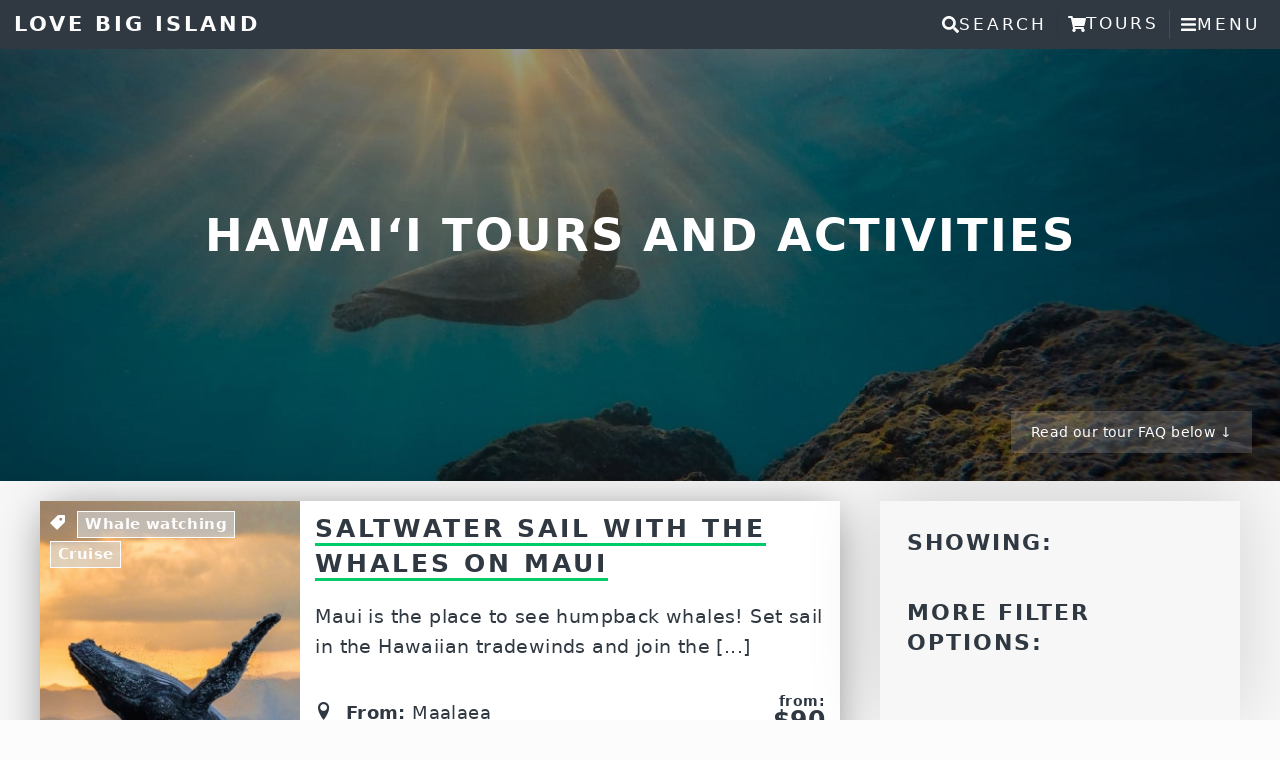

--- FILE ---
content_type: text/html; charset=UTF-8
request_url: https://www.lovebigisland.com/tours/?fwp_island=maui
body_size: 14034
content:
<!DOCTYPE html>
<html lang="en-US">
<head >
<meta charset="UTF-8" />
<meta name="viewport" content="width=device-width, initial-scale=1, viewport-fit=cover" />
<!-- This site is running CAOS for WordPress -->
<meta name='robots' content='index, follow, max-image-preview:large, max-snippet:-1, max-video-preview:-1' />

	<!-- This site is optimized with the Yoast SEO plugin v26.8 - https://yoast.com/product/yoast-seo-wordpress/ -->
	<title>Our 74 FAVORITE Tours and Activities for the Big Island, Oʻahu, Maui, and Kauaʻi</title>
	<meta name="description" content="Go on a tour AND make a difference. Our selected tour providers receive consistent high reviews and act responsibly to minimize the impact on Hawaii and her people." />
	<link rel="canonical" href="https://www.lovebigisland.com/tours/" />
	<meta property="og:locale" content="en_US" />
	<meta property="og:type" content="website" />
	<meta property="og:title" content="Our 74 FAVORITE Tours and Activities for the Big Island, Oʻahu, Maui, and Kauaʻi" />
	<meta property="og:description" content="Go on a tour AND make a difference. Our selected tour providers receive consistent high reviews and act responsibly to minimize the impact on Hawaii and her people." />
	<meta property="og:url" content="https://www.lovebigisland.com/tours/" />
	<meta property="og:site_name" content="Love Big Island" />
	<meta property="og:image" content="https://www.lovebigisland.com/wp-content/uploads/lovebigisland_square_512.jpg" />
	<meta property="og:image:width" content="512" />
	<meta property="og:image:height" content="512" />
	<meta property="og:image:type" content="image/jpeg" />
	<meta name="twitter:card" content="summary_large_image" />
	<meta name="twitter:site" content="@lovebigisland" />
	<script type="application/ld+json" class="yoast-schema-graph">{"@context":"https://schema.org","@graph":[{"@type":"CollectionPage","@id":"https://www.lovebigisland.com/tours/","url":"https://www.lovebigisland.com/tours/","name":"Our 74 FAVORITE Tours and Activities for the Big Island, Oʻahu, Maui, and Kauaʻi","isPartOf":{"@id":"https://www.lovebigisland.com/#website"},"primaryImageOfPage":{"@id":"https://www.lovebigisland.com/tours/#primaryimage"},"image":{"@id":"https://www.lovebigisland.com/tours/#primaryimage"},"thumbnailUrl":"https://www.lovebigisland.com/wp-content/uploads/sail-maui-whale-tail.jpg","description":"Go on a tour AND make a difference. Our selected tour providers receive consistent high reviews and act responsibly to minimize the impact on Hawaii and her people.","breadcrumb":{"@id":"https://www.lovebigisland.com/tours/#breadcrumb"},"inLanguage":"en-US"},{"@type":"ImageObject","inLanguage":"en-US","@id":"https://www.lovebigisland.com/tours/#primaryimage","url":"https://www.lovebigisland.com/wp-content/uploads/sail-maui-whale-tail.jpg","contentUrl":"https://www.lovebigisland.com/wp-content/uploads/sail-maui-whale-tail.jpg","width":1000,"height":666,"caption":"Although humpback whales can be seen from all of the Hawaiian Islands, the shallow Auʻau Channel between Maui, Molokaʻi and Lānaʻi is one of the best whale-watching destinations in the world. Image: Sail Maui."},{"@type":"BreadcrumbList","@id":"https://www.lovebigisland.com/tours/#breadcrumb","itemListElement":[{"@type":"ListItem","position":1,"name":"Home","item":"https://www.lovebigisland.com/"},{"@type":"ListItem","position":2,"name":"Tours"}]},{"@type":"WebSite","@id":"https://www.lovebigisland.com/#website","url":"https://www.lovebigisland.com/","name":"Love Big Island","description":"Sustainable Travel guide and itineraries for the Big Island of Hawaii","publisher":{"@id":"https://www.lovebigisland.com/#organization"},"potentialAction":[{"@type":"SearchAction","target":{"@type":"EntryPoint","urlTemplate":"https://www.lovebigisland.com/?s={search_term_string}"},"query-input":{"@type":"PropertyValueSpecification","valueRequired":true,"valueName":"search_term_string"}}],"inLanguage":"en-US"},{"@type":"Organization","@id":"https://www.lovebigisland.com/#organization","name":"Love Big Island","url":"https://www.lovebigisland.com/","logo":{"@type":"ImageObject","inLanguage":"en-US","@id":"https://www.lovebigisland.com/#/schema/logo/image/","url":"https://www.lovebigisland.com/wp-content/uploads/BigIsland_horizontal.jpg","contentUrl":"https://www.lovebigisland.com/wp-content/uploads/BigIsland_horizontal.jpg","width":842,"height":399,"caption":"Love Big Island"},"image":{"@id":"https://www.lovebigisland.com/#/schema/logo/image/"},"sameAs":["https://www.facebook.com/lovebigisland","https://x.com/lovebigisland","https://www.instagram.com/love.big.island/","https://www.linkedin.com/company/lovebigisland/","https://www.pinterest.com/lovebigisland/","https://www.youtube.com/user/lovebigislandhawaii","https://www.wikidata.org/wiki/Q61964527"]}]}</script>
	<!-- / Yoast SEO plugin. -->


<link rel='preconnect' href='//www.google-analytics.com' />
<link rel="alternate" type="application/rss+xml" title="Love Big Island &raquo; Feed" href="https://feeds.feedburner.com/lovebigisland/BzaM" />
<link rel="alternate" type="application/rss+xml" title="Love Big Island &raquo; Comments Feed" href="https://www.lovebigisland.com/comments/feed/" />
<link rel="alternate" type="application/rss+xml" title="Love Big Island &raquo; Tours Feed" href="https://www.lovebigisland.com/tours/feed/" />
<link rel="alternate" type="application/rss+xml" title="Love Big Island &raquo; Stories Feed" href="https://www.lovebigisland.com/web-stories/feed/"><style id='wp-img-auto-sizes-contain-inline-css' type='text/css'>
img:is([sizes=auto i],[sizes^="auto," i]){contain-intrinsic-size:3000px 1500px}
/*# sourceURL=wp-img-auto-sizes-contain-inline-css */
</style>
<style id='classic-theme-styles-inline-css' type='text/css'>
/*! This file is auto-generated */
.wp-block-button__link{color:#fff;background-color:#32373c;border-radius:9999px;box-shadow:none;text-decoration:none;padding:calc(.667em + 2px) calc(1.333em + 2px);font-size:1.125em}.wp-block-file__button{background:#32373c;color:#fff;text-decoration:none}
/*# sourceURL=/wp-includes/css/classic-themes.min.css */
</style>
<link rel='stylesheet' id='supersideme-style-css' href='https://www.lovebigisland.com/wp-content/plugins/superside-me/includes/css/supersideme-style.css' type='text/css' media='screen' />
<style id='supersideme-style-inline-css' type='text/css'>
nav,#nav,.nav-primary,.nav-secondary,.supersideme .site-header .secondary-toggle,.menu-toggle,.header-widget-area {display:none }.slide-nav-link,.ssme-search,.button.ssme-button.ssme-custom {display:block }.sidr {width:400px }.sidr.left {left:-400px }.sidr.right {right:-400px }.ssme-buttons {position:relative;right:0;width:auto }.slide-nav-link {background-color:transparent;right:0;color:#fefefe;position:relative;width:auto }.sidr {background-color:#303942;background-color:rgba(48,57,66,0.96);color:#fefefe }.sidr h3,.sidr h4,.sidr .widget,.sidr p {color:#fefefe }.slide-nav-link:focus,.sidr:focus,.sidr a:focus,.menu-close:focus,.sub-menu-toggle:focus {outline:#fefefe dotted 1px }.sidr a,.sidr a:focus,.sidr a:active,.sidr button,.sidr .sub-menu-toggle:before {color:#fefefe }.search-me {color:#303942 }.sidr .sub-menu-toggle:before {content:none }
/*# sourceURL=supersideme-style-inline-css */
</style>
<link rel='stylesheet' id='trip-calculator-css-css' href='https://www.lovebigisland.com/wp-content/plugins/trip-calculator-plugin/assets/css/trip-calculator.css' type='text/css' media='all' />
<link rel='stylesheet' id='icomoon-css' href='https://www.lovebigisland.com/wp-content/themes/pierce/css/style.min.css' type='text/css' media='all' />
<link rel='stylesheet' id='pierce-css' href='https://www.lovebigisland.com/wp-content/themes/pierce/style.css' type='text/css' media='all' />
<link rel='stylesheet' id='litycss-css' href='https://www.lovebigisland.com/wp-content/plugins/lbi-insta-plugin/lity/dist/lity.css' type='text/css' media='all' />
<link rel='stylesheet' id='instasectioncss-css' href='https://www.lovebigisland.com/wp-content/plugins/lbi-insta-plugin/css/instasection.css' type='text/css' media='all' />
<link rel='stylesheet' id='toursectioncss-css' href='https://www.lovebigisland.com/wp-content/plugins/lbi-tour-functions/css/toursection.css' type='text/css' media='all' />
<script type="text/javascript" src="https://www.lovebigisland.com/wp-includes/js/jquery/jquery.min.js" id="jquery-core-js"></script>
<script type="text/javascript" src="https://www.lovebigisland.com/wp-includes/js/jquery/jquery-migrate.min.js" id="jquery-migrate-js"></script>
<script data-cfasync="false" type="text/javascript" src="https://www.lovebigisland.com/wp-content/caos-cache/analytics/329ef5c0.js?id=G-P0B59ST91D" id="caos-gtag-js"></script>
<script data-cfasync="false" type="text/javascript" id="caos-gtag-js-after">
/* <![CDATA[ */
    window.dataLayer = window.dataLayer || [];

    function gtag() {
        dataLayer.push(arguments);
    }

    gtag('js', new Date());
    gtag('config', 'G-P0B59ST91D', {"cookie_domain":"www.lovebigisland.com","cookie_flags":"samesite=none;secure","allow_google_signals":false});
	
//# sourceURL=caos-gtag-js-after
/* ]]> */
</script>
<link rel="https://api.w.org/" href="https://www.lovebigisland.com/wp-json/" /><link rel="EditURI" type="application/rsd+xml" title="RSD" href="https://www.lovebigisland.com/xmlrpc.php?rsd" />
<meta name="generator" content="WordPress 6.9" />
	<script>
	(function($) {
		$(document).on('facetwp-loaded', function() {
			if (window.FWP && FWP.loaded) {
				$('html, body').animate({ scrollTop: $("#genesis-content").offset().top - 50 }, 250);
			}
			if (window.FWP && '' !== FWP.buildQueryString()) {
				$('html, body').animate({ scrollTop: $("#genesis-content").offset().top - 50 }, 250);
			}
		});
		document.addEventListener('facetwp-refresh', function() {
			if (!window.FWP || FWP.loaded) return;
			if (window.fUtil && FWP && FWP.hooks) {
				FWP.hooks.addAction('facetwp/loaded', function() {
					fUtil('.facetwp-type-fselect .facetwp-dropdown').each(function() {
						fUtil(this).nodes[0].fselect.close();
					});
				}, 20);
			}
		});
	})(jQuery);
	</script>
	<!-- MailerLite Universal 
	<script defer>
	(function(m,a,i,l,e,r){ m['MailerLiteObject']=e;function f(){
	var c={ a:arguments,q:[]};var r=this.push(c);return "number"!=typeof r?r:f.bind(c.q);}
	f.q=f.q||[];m[e]=m[e]||f.bind(f.q);m[e].q=m[e].q||f.q;r=a.createElement(i);
	var _=a.getElementsByTagName(i)[0];r.async=1;r.src=l+'?v'+(~~(new Date().getTime()/1000000));
	_.parentNode.insertBefore(r,_);})(window, document, 'script', 'https://static.mailerlite.com/js/universal.js', 'ml');
	
	var ml_account = ml('accounts', '2803672', 'x3e5s5j2u1', 'load');
	</script>
	<!-- End MailerLite Universal -->
<!-- MailerLite Universal -->
<script>
    (function(w,d,e,u,f,l,n){w[f]=w[f]||function(){(w[f].q=w[f].q||[])
    .push(arguments);},l=d.createElement(e),l.async=1,l.src=u,
    n=d.getElementsByTagName(e)[0],n.parentNode.insertBefore(l,n);})
    (window,document,'script','https://assets.mailerlite.com/js/universal.js','ml');
    ml('account', '1215932');
</script>
<!-- End MailerLite Universal -->

	<meta property="fb:admins" content="540994895" />
<meta name="referrer" content="strict-origin-when-cross-origin" />
<meta name="theme-color" content="#414d59" />
		<!-- HappyForms global container -->
		<script type="text/javascript">HappyForms = {};</script>
		<!-- End of HappyForms global container -->
		<link rel="pingback" href="https://www.lovebigisland.com/xmlrpc.php" />
<link rel="icon" href="https://www.lovebigisland.com/wp-content/uploads/cropped-BigIsland-no-text_512px-32x32.jpg" sizes="32x32" />
<link rel="icon" href="https://www.lovebigisland.com/wp-content/uploads/cropped-BigIsland-no-text_512px-192x192.jpg" sizes="192x192" />
<link rel="apple-touch-icon" href="https://www.lovebigisland.com/wp-content/uploads/cropped-BigIsland-no-text_512px-180x180.jpg" />
<meta name="msapplication-TileImage" content="https://www.lovebigisland.com/wp-content/uploads/cropped-BigIsland-no-text_512px-270x270.jpg" />
<style id='global-styles-inline-css' type='text/css'>
:root{--wp--preset--aspect-ratio--square: 1;--wp--preset--aspect-ratio--4-3: 4/3;--wp--preset--aspect-ratio--3-4: 3/4;--wp--preset--aspect-ratio--3-2: 3/2;--wp--preset--aspect-ratio--2-3: 2/3;--wp--preset--aspect-ratio--16-9: 16/9;--wp--preset--aspect-ratio--9-16: 9/16;--wp--preset--color--black: #000000;--wp--preset--color--cyan-bluish-gray: #abb8c3;--wp--preset--color--white: #ffffff;--wp--preset--color--pale-pink: #f78da7;--wp--preset--color--vivid-red: #cf2e2e;--wp--preset--color--luminous-vivid-orange: #ff6900;--wp--preset--color--luminous-vivid-amber: #fcb900;--wp--preset--color--light-green-cyan: #7bdcb5;--wp--preset--color--vivid-green-cyan: #00d084;--wp--preset--color--pale-cyan-blue: #8ed1fc;--wp--preset--color--vivid-cyan-blue: #0693e3;--wp--preset--color--vivid-purple: #9b51e0;--wp--preset--gradient--vivid-cyan-blue-to-vivid-purple: linear-gradient(135deg,rgb(6,147,227) 0%,rgb(155,81,224) 100%);--wp--preset--gradient--light-green-cyan-to-vivid-green-cyan: linear-gradient(135deg,rgb(122,220,180) 0%,rgb(0,208,130) 100%);--wp--preset--gradient--luminous-vivid-amber-to-luminous-vivid-orange: linear-gradient(135deg,rgb(252,185,0) 0%,rgb(255,105,0) 100%);--wp--preset--gradient--luminous-vivid-orange-to-vivid-red: linear-gradient(135deg,rgb(255,105,0) 0%,rgb(207,46,46) 100%);--wp--preset--gradient--very-light-gray-to-cyan-bluish-gray: linear-gradient(135deg,rgb(238,238,238) 0%,rgb(169,184,195) 100%);--wp--preset--gradient--cool-to-warm-spectrum: linear-gradient(135deg,rgb(74,234,220) 0%,rgb(151,120,209) 20%,rgb(207,42,186) 40%,rgb(238,44,130) 60%,rgb(251,105,98) 80%,rgb(254,248,76) 100%);--wp--preset--gradient--blush-light-purple: linear-gradient(135deg,rgb(255,206,236) 0%,rgb(152,150,240) 100%);--wp--preset--gradient--blush-bordeaux: linear-gradient(135deg,rgb(254,205,165) 0%,rgb(254,45,45) 50%,rgb(107,0,62) 100%);--wp--preset--gradient--luminous-dusk: linear-gradient(135deg,rgb(255,203,112) 0%,rgb(199,81,192) 50%,rgb(65,88,208) 100%);--wp--preset--gradient--pale-ocean: linear-gradient(135deg,rgb(255,245,203) 0%,rgb(182,227,212) 50%,rgb(51,167,181) 100%);--wp--preset--gradient--electric-grass: linear-gradient(135deg,rgb(202,248,128) 0%,rgb(113,206,126) 100%);--wp--preset--gradient--midnight: linear-gradient(135deg,rgb(2,3,129) 0%,rgb(40,116,252) 100%);--wp--preset--font-size--small: 13px;--wp--preset--font-size--medium: 20px;--wp--preset--font-size--large: 36px;--wp--preset--font-size--x-large: 42px;--wp--preset--spacing--20: 0.44rem;--wp--preset--spacing--30: 0.67rem;--wp--preset--spacing--40: 1rem;--wp--preset--spacing--50: 1.5rem;--wp--preset--spacing--60: 2.25rem;--wp--preset--spacing--70: 3.38rem;--wp--preset--spacing--80: 5.06rem;--wp--preset--shadow--natural: 6px 6px 9px rgba(0, 0, 0, 0.2);--wp--preset--shadow--deep: 12px 12px 50px rgba(0, 0, 0, 0.4);--wp--preset--shadow--sharp: 6px 6px 0px rgba(0, 0, 0, 0.2);--wp--preset--shadow--outlined: 6px 6px 0px -3px rgb(255, 255, 255), 6px 6px rgb(0, 0, 0);--wp--preset--shadow--crisp: 6px 6px 0px rgb(0, 0, 0);}:where(.is-layout-flex){gap: 0.5em;}:where(.is-layout-grid){gap: 0.5em;}body .is-layout-flex{display: flex;}.is-layout-flex{flex-wrap: wrap;align-items: center;}.is-layout-flex > :is(*, div){margin: 0;}body .is-layout-grid{display: grid;}.is-layout-grid > :is(*, div){margin: 0;}:where(.wp-block-columns.is-layout-flex){gap: 2em;}:where(.wp-block-columns.is-layout-grid){gap: 2em;}:where(.wp-block-post-template.is-layout-flex){gap: 1.25em;}:where(.wp-block-post-template.is-layout-grid){gap: 1.25em;}.has-black-color{color: var(--wp--preset--color--black) !important;}.has-cyan-bluish-gray-color{color: var(--wp--preset--color--cyan-bluish-gray) !important;}.has-white-color{color: var(--wp--preset--color--white) !important;}.has-pale-pink-color{color: var(--wp--preset--color--pale-pink) !important;}.has-vivid-red-color{color: var(--wp--preset--color--vivid-red) !important;}.has-luminous-vivid-orange-color{color: var(--wp--preset--color--luminous-vivid-orange) !important;}.has-luminous-vivid-amber-color{color: var(--wp--preset--color--luminous-vivid-amber) !important;}.has-light-green-cyan-color{color: var(--wp--preset--color--light-green-cyan) !important;}.has-vivid-green-cyan-color{color: var(--wp--preset--color--vivid-green-cyan) !important;}.has-pale-cyan-blue-color{color: var(--wp--preset--color--pale-cyan-blue) !important;}.has-vivid-cyan-blue-color{color: var(--wp--preset--color--vivid-cyan-blue) !important;}.has-vivid-purple-color{color: var(--wp--preset--color--vivid-purple) !important;}.has-black-background-color{background-color: var(--wp--preset--color--black) !important;}.has-cyan-bluish-gray-background-color{background-color: var(--wp--preset--color--cyan-bluish-gray) !important;}.has-white-background-color{background-color: var(--wp--preset--color--white) !important;}.has-pale-pink-background-color{background-color: var(--wp--preset--color--pale-pink) !important;}.has-vivid-red-background-color{background-color: var(--wp--preset--color--vivid-red) !important;}.has-luminous-vivid-orange-background-color{background-color: var(--wp--preset--color--luminous-vivid-orange) !important;}.has-luminous-vivid-amber-background-color{background-color: var(--wp--preset--color--luminous-vivid-amber) !important;}.has-light-green-cyan-background-color{background-color: var(--wp--preset--color--light-green-cyan) !important;}.has-vivid-green-cyan-background-color{background-color: var(--wp--preset--color--vivid-green-cyan) !important;}.has-pale-cyan-blue-background-color{background-color: var(--wp--preset--color--pale-cyan-blue) !important;}.has-vivid-cyan-blue-background-color{background-color: var(--wp--preset--color--vivid-cyan-blue) !important;}.has-vivid-purple-background-color{background-color: var(--wp--preset--color--vivid-purple) !important;}.has-black-border-color{border-color: var(--wp--preset--color--black) !important;}.has-cyan-bluish-gray-border-color{border-color: var(--wp--preset--color--cyan-bluish-gray) !important;}.has-white-border-color{border-color: var(--wp--preset--color--white) !important;}.has-pale-pink-border-color{border-color: var(--wp--preset--color--pale-pink) !important;}.has-vivid-red-border-color{border-color: var(--wp--preset--color--vivid-red) !important;}.has-luminous-vivid-orange-border-color{border-color: var(--wp--preset--color--luminous-vivid-orange) !important;}.has-luminous-vivid-amber-border-color{border-color: var(--wp--preset--color--luminous-vivid-amber) !important;}.has-light-green-cyan-border-color{border-color: var(--wp--preset--color--light-green-cyan) !important;}.has-vivid-green-cyan-border-color{border-color: var(--wp--preset--color--vivid-green-cyan) !important;}.has-pale-cyan-blue-border-color{border-color: var(--wp--preset--color--pale-cyan-blue) !important;}.has-vivid-cyan-blue-border-color{border-color: var(--wp--preset--color--vivid-cyan-blue) !important;}.has-vivid-purple-border-color{border-color: var(--wp--preset--color--vivid-purple) !important;}.has-vivid-cyan-blue-to-vivid-purple-gradient-background{background: var(--wp--preset--gradient--vivid-cyan-blue-to-vivid-purple) !important;}.has-light-green-cyan-to-vivid-green-cyan-gradient-background{background: var(--wp--preset--gradient--light-green-cyan-to-vivid-green-cyan) !important;}.has-luminous-vivid-amber-to-luminous-vivid-orange-gradient-background{background: var(--wp--preset--gradient--luminous-vivid-amber-to-luminous-vivid-orange) !important;}.has-luminous-vivid-orange-to-vivid-red-gradient-background{background: var(--wp--preset--gradient--luminous-vivid-orange-to-vivid-red) !important;}.has-very-light-gray-to-cyan-bluish-gray-gradient-background{background: var(--wp--preset--gradient--very-light-gray-to-cyan-bluish-gray) !important;}.has-cool-to-warm-spectrum-gradient-background{background: var(--wp--preset--gradient--cool-to-warm-spectrum) !important;}.has-blush-light-purple-gradient-background{background: var(--wp--preset--gradient--blush-light-purple) !important;}.has-blush-bordeaux-gradient-background{background: var(--wp--preset--gradient--blush-bordeaux) !important;}.has-luminous-dusk-gradient-background{background: var(--wp--preset--gradient--luminous-dusk) !important;}.has-pale-ocean-gradient-background{background: var(--wp--preset--gradient--pale-ocean) !important;}.has-electric-grass-gradient-background{background: var(--wp--preset--gradient--electric-grass) !important;}.has-midnight-gradient-background{background: var(--wp--preset--gradient--midnight) !important;}.has-small-font-size{font-size: var(--wp--preset--font-size--small) !important;}.has-medium-font-size{font-size: var(--wp--preset--font-size--medium) !important;}.has-large-font-size{font-size: var(--wp--preset--font-size--large) !important;}.has-x-large-font-size{font-size: var(--wp--preset--font-size--x-large) !important;}
/*# sourceURL=global-styles-inline-css */
</style>
</head>
<body class="no-js header-full-width content-sidebar genesis-breadcrumbs-visible genesis-footer-widgets-visible archive tour-archive" data-instant-intensity="mousedown"><script>/* <![CDATA[ */(function(){var c = document.body.classList;c.remove('no-js');c.add('js');})();/* ]]> */</script>
		<div class="site-container"><ul class="genesis-skip-link"><li><a href="#genesis-content" class="screen-reader-shortcut"> Skip to main content</a></li><li><a href="#genesis-sidebar-primary" class="screen-reader-shortcut"> Skip to primary sidebar</a></li><li><a href="#genesis-footer-widgets" class="screen-reader-shortcut"> Skip to footer</a></li></ul><header class="site-header"><div class="wrap"><div class="title-area"><p class="site-title"><a href="https://www.lovebigisland.com/">Love Big Island</a></p><p class="site-description">Sustainable Travel guide and itineraries for the Big Island of Hawaii</p></div></div></header><div class="site-inner"><div class="wrap"><div id="page"><div class="big-image full-width"><div class="overlay"><h1>Hawaiʻi Tours and Activities</h1><ol><li><div class="facetwp-facet facetwp-facet-island facetwp-type-fselect" data-name="island" data-type="fselect"></div></li><li><div class="facetwp-facet facetwp-facet-activities facetwp-type-fselect" data-name="activities" data-type="fselect"></div></li><li><div class="facetwp-facet facetwp-facet-reset facetwp-type-reset" data-name="reset" data-type="reset"></div></li></ol><p class="faqbr"><a href="#faq">Read our tour FAQ below &#8595;</a></p></div></div><div class="content-sidebar-wrap"><main class="content" id="genesis-content"><span id="selections"></span><div class="facetwp-selections"></div><!--fwp-loop-->
<article class="post-17920 tours type-tours status-publish has-post-thumbnail entry activity-wrapper" aria-label="Saltwater Sail With the Whales on Maui"><header class="entry-header"></header><div class="entry-content"><div class="wrapper"><div class="tour_archive_summary_image"><div class="tour-archive-image lazyload" data-bg="https://www.lovebigisland.com/wp-content/uploads/humpback-whale-watching-hawaii-2.jpg"><p class="activity-tag"><span class="icon-price-tag"></span><a href="https://www.lovebigisland.com/tours/?fwp_activities=whale-watching&fwp_island=maui">Whale watching</a> <a href="https://www.lovebigisland.com/tours/?fwp_activities=cruise&fwp_island=maui">Cruise</a></p></div></div><div class="tour_archive_description"><h2 class="entry-title"><a class="entry-title-link" rel="bookmark" href="https://www.lovebigisland.com/tours/saltwater-sail-with-the-whales-on-maui/">Saltwater Sail With the Whales on Maui</a></h2>
<span class="tour-description"><p>Maui is the place to see humpback whales! Set sail in the Hawaiian tradewinds and join the [...]</p></span></div><div class="tour_archive_summary"><p><span class="icon-location"></span><strong>From: </strong> <a href="https://www.lovebigisland.com/tours/?fwp_location=maalaea&fwp_island=maui">Maalaea</a></p><p><span class="icon-history"></span><strong>Duration:</strong> 1.5 hours</p><p><span style="color:#01cb68"><span class="icon-checkmark"></span><strong>Free cancellation</strong></span> </p></div><div class="tour_archive_book"><span class="tour-price-description-right"><span class="tour-price-lowlight"><p>from:</p></span><p><strong>$</strong>90</p> <p><a href="https://www.lovebigisland.com/tours/saltwater-sail-with-the-whales-on-maui/" class="button">Details</a></p></span></div></div></div><footer class="entry-footer"></footer></article><article class="post-19243 tours type-tours status-publish has-post-thumbnail entry activity-wrapper" aria-label="5 Zipline course in the Maui Jungle"><header class="entry-header"></header><div class="entry-content"><div class="wrapper"><div class="tour_archive_summary_image"><div class="tour-archive-image lazyload" data-bg="https://www.lovebigisland.com/wp-content/uploads/michaelhannigIphotography_plants_Jungle_Zipline_60-620x930.jpg"><p class="activity-tag"><span class="icon-price-tag"></span><a href="https://www.lovebigisland.com/tours/?fwp_activities=ziplining&fwp_island=maui">Ziplining</a></p></div></div><div class="tour_archive_description"><h2 class="entry-title"><a class="entry-title-link" rel="bookmark" href="https://www.lovebigisland.com/tours/5-zipline-course-in-the-maui-jungle/">5 Zipline course in the Maui Jungle</a></h2>
<span class="tour-description"><p>Great for families with young kids. Soaring platforms built into majestic trees bring you  [...]</p></span></div><div class="tour_archive_summary"><p><span class="icon-location"></span><strong>From: </strong> <a href="https://www.lovebigisland.com/tours/?fwp_location=haiku&fwp_island=maui">Haiku</a></p><p><span class="icon-history"></span><strong>Duration:</strong> 1.5 hours</p><p><span style="color:#cb0301"><span class="icon-user-minus"></span><strong> No free cancellation</strong></span> </p></div><div class="tour_archive_book"><span class="tour-price-description-right"><span class="tour-price-lowlight"><p>from:</p></span><p><strong>$</strong>128</p> <p><a href="https://www.lovebigisland.com/tours/5-zipline-course-in-the-maui-jungle/" class="button">Details</a></p></span></div></div></div><footer class="entry-footer"></footer></article><article class="post-19837 tours type-tours status-publish has-post-thumbnail entry activity-wrapper" aria-label="Hawaiian Outrigger Canoe Cultural and Turtle Tour"><header class="entry-header"></header><div class="entry-content"><div class="wrapper"><div class="tour_archive_summary_image"><div class="tour-archive-image lazyload" data-bg="https://www.lovebigisland.com/wp-content/uploads/lb2-620x326.jpg"><p class="activity-tag"><span class="icon-price-tag"></span><a href="https://www.lovebigisland.com/tours/?fwp_activities=turtles&fwp_island=maui">Turtles</a> <a href="https://www.lovebigisland.com/tours/?fwp_activities=outrigger-canoe&fwp_island=maui">Outrigger Canoe</a></p></div></div><div class="tour_archive_description"><h2 class="entry-title"><a class="entry-title-link" rel="bookmark" href="https://www.lovebigisland.com/tours/hawaiian-outrigger-canoe-cultural-and-turtle-tour/">Hawaiian Outrigger Canoe Cultural and Turtle Tour</a></h2>
<span class="tour-description"><p>Enjoy the pristine waters off Wailea point and abundant sea life (including turtles!) whil [...]</p></span></div><div class="tour_archive_summary"><p><span class="icon-location"></span><strong>From: </strong> <a href="https://www.lovebigisland.com/tours/?fwp_location=wailea&fwp_island=maui">Wailea</a></p><p><span class="icon-history"></span><strong>Duration:</strong> 1 hour</p><p><span style="color:#01cb68"><span class="icon-checkmark"></span><strong>Free cancellation</strong></span> </p></div><div class="tour_archive_book"><span class="tour-price-description-right"><span class="tour-price-lowlight"><p>from:</p></span><p><strong>$</strong>130</p> <p><a href="https://www.lovebigisland.com/tours/hawaiian-outrigger-canoe-cultural-and-turtle-tour/" class="button">Details</a></p></span></div></div></div><footer class="entry-footer"></footer></article><article class="post-19232 tours type-tours status-publish has-post-thumbnail entry activity-wrapper" aria-label="8 Zipline course in the Maui Jungle"><header class="entry-header"></header><div class="entry-content"><div class="wrapper"><div class="tour_archive_summary_image"><div class="tour-archive-image lazyload" data-bg="https://www.lovebigisland.com/wp-content/uploads/michaelhannigIphotography_plants_Jungle_Zipline_46-620x930.jpg"><p class="activity-tag"><span class="icon-price-tag"></span><a href="https://www.lovebigisland.com/tours/?fwp_activities=ziplining&fwp_island=maui">Ziplining</a></p></div></div><div class="tour_archive_description"><h2 class="entry-title"><a class="entry-title-link" rel="bookmark" href="https://www.lovebigisland.com/tours/jungle-zipline-maui/">8 Zipline course in the Maui Jungle</a></h2>
<span class="tour-description"><p>With soaring platforms built into majestic trees, Jungle Ziplines brings you in close cont [...]</p></span></div><div class="tour_archive_summary"><p><span class="icon-location"></span><strong>From: </strong> <a href="https://www.lovebigisland.com/tours/?fwp_location=haiku&fwp_island=maui">Haiku</a></p><p><span class="icon-history"></span><strong>Duration:</strong> 2 hours</p><p><span style="color:#cb0301"><span class="icon-user-minus"></span><strong> No free cancellation</strong></span> </p></div><div class="tour_archive_book"><span class="tour-price-description-right"><span class="tour-price-lowlight"><p>from:</p></span><p><strong>$</strong>148</p> <p><a href="https://www.lovebigisland.com/tours/jungle-zipline-maui/" class="button">Details</a></p></span></div></div></div><footer class="entry-footer"></footer></article><article class="post-19261 tours type-tours status-publish has-post-thumbnail entry activity-wrapper" aria-label="NorthShore 7-line zipline (great value!)"><header class="entry-header"></header><div class="entry-content"><div class="wrapper"><div class="tour_archive_summary_image"><div class="tour-archive-image lazyload" data-bg="https://www.lovebigisland.com/wp-content/uploads/home-gallery-01-082823-620x374.jpg"><p class="activity-tag"><span class="icon-price-tag"></span><a href="https://www.lovebigisland.com/tours/?fwp_activities=ziplining&fwp_island=maui">Ziplining</a></p></div></div><div class="tour_archive_description"><h2 class="entry-title"><a class="entry-title-link" rel="bookmark" href="https://www.lovebigisland.com/tours/northshore-zipline-tour/">NorthShore 7-line zipline (great value!)</a></h2>
<span class="tour-description"><p>Soar up to 40 mph up to 70 feet off the ground, through a canopy of giant eucalyptus trees [...]</p></span></div><div class="tour_archive_summary"><p><span class="icon-location"></span><strong>From: </strong> <a href="https://www.lovebigisland.com/tours/?fwp_location=haiku&fwp_island=maui">Haiku</a></p><p><span class="icon-history"></span><strong>Duration:</strong> 2 hours</p><p><span style="color:#01cb68"><span class="icon-checkmark"></span><strong>Free cancellation</strong></span> </p></div><div class="tour_archive_book"><span class="tour-price-description-right"><span class="tour-price-lowlight"><p>from:</p></span><p><strong>$</strong>149</p> <p><a href="https://www.lovebigisland.com/tours/northshore-zipline-tour/" class="button">Details</a></p></span></div></div></div><footer class="entry-footer"></footer></article><article class="post-19766 tours type-tours status-publish has-post-thumbnail entry activity-wrapper" aria-label="West Maui Half Day Snorkel Adventure"><header class="entry-header"></header><div class="entry-content"><div class="wrapper"><div class="tour_archive_summary_image"><div class="tour-archive-image lazyload" data-bg="https://www.lovebigisland.com/wp-content/uploads/sea-maui-vessel-620x377.jpg"><p class="activity-tag"><span class="icon-price-tag"></span><a href="https://www.lovebigisland.com/tours/?fwp_activities=snorkeling&fwp_island=maui">Snorkeling</a></p></div></div><div class="tour_archive_description"><h2 class="entry-title"><a class="entry-title-link" rel="bookmark" href="https://www.lovebigisland.com/tours/west-maui-half-day-snorkel-adventure/">West Maui Half Day Snorkel Adventure</a></h2>
<span class="tour-description"><p>Explore 2 of West Maui's top snorkeling spots on this popular half-day tour departing from [...]</p></span></div><div class="tour_archive_summary"><p><span class="icon-location"></span><strong>From: </strong> <a href="https://www.lovebigisland.com/tours/?fwp_location=kaanapali&fwp_island=maui">Kaanapali</a></p><p><span class="icon-history"></span><strong>Duration:</strong> 4.5 hours</p><p><span style="color:#01cb68"><span class="icon-checkmark"></span><strong>Free cancellation</strong></span> </p></div><div class="tour_archive_book"><span class="tour-price-description-right"><span class="tour-price-lowlight"><p>from:</p></span><p><strong>$</strong>159</p> <p><a href="https://www.lovebigisland.com/tours/west-maui-half-day-snorkel-adventure/" class="button">Details</a></p></span></div></div></div><footer class="entry-footer"></footer></article><article class="post-17708 tours type-tours status-publish has-post-thumbnail entry activity-wrapper" aria-label="West Maui Snorkeling Tour &#038; Catamaran Sail"><header class="entry-header"></header><div class="entry-content"><div class="wrapper"><div class="tour_archive_summary_image"><div class="tour-archive-image lazyload" data-bg="https://www.lovebigisland.com/wp-content/uploads/lanai-2-620x496.jpg"><p class="activity-tag"><span class="icon-price-tag"></span><a href="https://www.lovebigisland.com/tours/?fwp_activities=snorkeling&fwp_island=maui">Snorkeling</a> <a href="https://www.lovebigisland.com/tours/?fwp_activities=cruise&fwp_island=maui">Cruise</a></p></div></div><div class="tour_archive_description"><h2 class="entry-title"><a class="entry-title-link" rel="bookmark" href="https://www.lovebigisland.com/tours/west-maui-snorkeling-tour-catamaran-sail/">West Maui Snorkeling Tour &#038; Catamaran Sail</a></h2>
<span class="tour-description"><p>Explore the Untouched Splendor of Lāna’i’s & West Maui's Southern Shores with the cap [...]</p></span></div><div class="tour_archive_summary"><p><span class="icon-location"></span><strong>From: </strong> <a href="https://www.lovebigisland.com/tours/?fwp_location=mā'alaea-harbor&fwp_island=maui">Mā'alaea Harbor</a></p><p><span class="icon-history"></span><strong>Duration:</strong> 5 hours</p><p><span style="color:#01cb68"><span class="icon-checkmark"></span><strong>Free cancellation</strong></span> </p></div><div class="tour_archive_book"><span class="tour-price-description-right"><span class="tour-price-lowlight"><p>from:</p></span><p><strong>$</strong>185</p> <p><a href="https://www.lovebigisland.com/tours/west-maui-snorkeling-tour-catamaran-sail/" class="button">Details</a></p></span></div></div></div><footer class="entry-footer"></footer></article><article class="post-17719 tours type-tours status-publish has-post-thumbnail entry activity-wrapper" aria-label="Molokini Snorkeling Tour &#038; Catamaran Sail"><header class="entry-header"></header><div class="entry-content"><div class="wrapper"><div class="tour_archive_summary_image"><div class="tour-archive-image lazyload" data-bg="https://www.lovebigisland.com/wp-content/uploads/Molokini-Snorkeling-Tour-and-Performance-Sail-620x422.jpg"><p class="activity-tag"><span class="icon-price-tag"></span><a href="https://www.lovebigisland.com/tours/?fwp_activities=snorkeling&fwp_island=maui">Snorkeling</a> <a href="https://www.lovebigisland.com/tours/?fwp_activities=cruise&fwp_island=maui">Cruise</a></p></div></div><div class="tour_archive_description"><h2 class="entry-title"><a class="entry-title-link" rel="bookmark" href="https://www.lovebigisland.com/tours/molokini-snorkel-sail/">Molokini Snorkeling Tour &#038; Catamaran Sail</a></h2>
<span class="tour-description"><p>Sail a catamaran to Maui’s most incredible snorkeling destination: Molokini. Breakfast a [...]</p></span></div><div class="tour_archive_summary"><p><span class="icon-location"></span><strong>From: </strong> <a href="https://www.lovebigisland.com/tours/?fwp_location=maalaea&fwp_island=maui">Maalaea</a></p><p><span class="icon-history"></span><strong>Duration:</strong> 5 hours</p><p><span style="color:#01cb68"><span class="icon-checkmark"></span><strong>Free cancellation</strong></span> </p></div><div class="tour_archive_book"><span class="tour-price-description-right"><span class="tour-price-lowlight"><p>from:</p></span><p><strong>$</strong>185</p> <p><a href="https://www.lovebigisland.com/tours/molokini-snorkel-sail/" class="button">Details</a></p></span></div></div></div><footer class="entry-footer"></footer></article><article class="post-18421 tours type-tours status-publish has-post-thumbnail entry activity-wrapper" aria-label="4 Zipline Tour on the west Maui mountain slopes"><header class="entry-header"></header><div class="entry-content"><div class="wrapper"><div class="tour_archive_summary_image"><div class="tour-archive-image lazyload" data-bg="https://www.lovebigisland.com/wp-content/uploads/another-person-ziplining-620x413.jpg"><p class="activity-tag"><span class="icon-price-tag"></span><a href="https://www.lovebigisland.com/tours/?fwp_activities=ziplining&fwp_island=maui">Ziplining</a></p></div></div><div class="tour_archive_description"><h2 class="entry-title"><a class="entry-title-link" rel="bookmark" href="https://www.lovebigisland.com/tours/4-zipline-tour-on-the-west-maui-mountain-slopes/">4 Zipline Tour on the west Maui mountain slopes</a></h2>
<span class="tour-description"><p>Race your friends and family on 5,350 ft. of ziplines through the Maui rainforest! Include [...]</p></span></div><div class="tour_archive_summary"><p><span class="icon-location"></span><strong>From: </strong> <a href="https://www.lovebigisland.com/tours/?fwp_location=kapalua&fwp_island=maui">Kapalua</a></p><p><span class="icon-history"></span><strong>Duration:</strong> 2.5 hours</p><p><span style="color:#01cb68"><span class="icon-checkmark"></span><strong>Free cancellation</strong></span> </p></div><div class="tour_archive_book"><span class="tour-price-description-right"><span class="tour-price-lowlight"><p>from:</p></span><p><strong>$</strong>198</p> <p><a href="https://www.lovebigisland.com/tours/4-zipline-tour-on-the-west-maui-mountain-slopes/" class="button">Details</a></p></span></div></div></div><footer class="entry-footer"></footer></article><article class="post-18308 tours type-tours status-publish has-post-thumbnail entry activity-wrapper" aria-label="Explore the Road to Hāna, Hawaiian Style"><header class="entry-header"></header><div class="entry-content"><div class="wrapper"><div class="tour_archive_summary_image"><div class="tour-archive-image lazyload" data-bg="https://www.lovebigisland.com/wp-content/uploads/road-to-hana-tour-620x434.jpg"><p class="activity-tag"><span class="icon-price-tag"></span><a href="https://www.lovebigisland.com/tours/?fwp_activities=road-to-hana&fwp_island=maui">Road to Hana</a></p></div></div><div class="tour_archive_description"><h2 class="entry-title"><a class="entry-title-link" rel="bookmark" href="https://www.lovebigisland.com/tours/journey-the-road-to-hana-hawaiian-style/">Explore the Road to Hāna, Hawaiian Style</a></h2>
<span class="tour-description"><p>Visit Maui's most stunning natural locations during this full-day small-group Road to Hana [...]</p></span></div><div class="tour_archive_summary"><p><span class="icon-location"></span><strong>From: </strong> <a href="https://www.lovebigisland.com/tours/?fwp_location=kahului&fwp_island=maui">Kahului</a></p><p><span class="icon-history"></span><strong>Duration:</strong> 9 hours</p><p><span style="color:#01cb68"><span class="icon-checkmark"></span><strong>Free cancellation</strong></span> </p></div><div class="tour_archive_book"><span class="tour-price-description-right"><span class="tour-price-lowlight"><p>from:</p></span><p><strong>$</strong>210</p> <p><a href="https://www.lovebigisland.com/tours/journey-the-road-to-hana-hawaiian-style/" class="button">Details</a></p></span></div></div></div><footer class="entry-footer"></footer></article><article class="post-18409 tours type-tours status-publish has-post-thumbnail entry activity-wrapper" aria-label="6 Zipline Tour on the west Maui mountain slopes"><header class="entry-header"></header><div class="entry-content"><div class="wrapper"><div class="tour_archive_summary_image"><div class="tour-archive-image lazyload" data-bg="https://www.lovebigisland.com/wp-content/uploads/two-people-ziplining-2-620x594.jpg"><p class="activity-tag"><span class="icon-price-tag"></span><a href="https://www.lovebigisland.com/tours/?fwp_activities=ziplining&fwp_island=maui">Ziplining</a></p></div></div><div class="tour_archive_description"><h2 class="entry-title"><a class="entry-title-link" rel="bookmark" href="https://www.lovebigisland.com/tours/6-zipline-tour-on-the-west-maui-mountain-slopes/">6 Zipline Tour on the west Maui mountain slopes</a></h2>
<span class="tour-description"><p>Race your friends and family on dual ziplines across the best Pacific scenery on Maui! Inc [...]</p></span></div><div class="tour_archive_summary"><p><span class="icon-location"></span><strong>From: </strong> <a href="https://www.lovebigisland.com/tours/?fwp_location=kapalua&fwp_island=maui">Kapalua</a></p><p><span class="icon-history"></span><strong>Duration:</strong> 3.5 hours</p><p><span style="color:#01cb68"><span class="icon-checkmark"></span><strong>Free cancellation</strong></span> </p></div><div class="tour_archive_book"><span class="tour-price-description-right"><span class="tour-price-lowlight"><p>from:</p></span><p><strong>$</strong>240</p> <p><a href="https://www.lovebigisland.com/tours/6-zipline-tour-on-the-west-maui-mountain-slopes/" class="button">Details</a></p></span></div></div></div><footer class="entry-footer"></footer></article><span id="faq"><div class="tab"><input id="faq2" type="checkbox"><label class="tab-label" for="faq2">How do you curate these tours?</label><div class="tab-content"><p>Unlike most other travel websites we prioritize quality over quantity and hand-pick the tours based on 3 criteria:</p><p><ol><li><strong>1:</strong> We must have done the tour ourselves and loved it;</li><li><strong>2:</strong> The tour must consistently receive good reviews, and </li><li><strong>3:</strong> The tour operator must give back to the community and make an effort to minimize their impact on the environment.</li></ol></p></div></div><div class="tab"><input id="faq3" type="checkbox"><label class="tab-label" for="faq3">Are there any "unmissable" tours I shouldn't miss?</label><div class="tab-content"><p>Yes, but not <em>that</em> many. Unmissable for us means the tour is <em>both</em> uniquely Hawaiian <em>and</em> so memorable, you won't be able to stop talking about it once you get home. The following adventures did that for us:<ul><li><strong>Big Island:</strong> The <a href="/tours/?fwp_activities=manta-rays&fwp_island=big-island">Manta Ray night snorkel/dive</a> and <a href="/big-island-lava-viewing/">seeing the lava</a> at night (if lava is flowing).</li><li><strong>Maui:</strong> driving the <a href="/tours/?fwp_activities=road-to-hana&fwp_island=maui">Road to Hana</a>.</li><li><strong>Kauaʻi:</strong> Exploring <a href="/tours/?fwp_activities=napali-coast&fwp_island=kauai">the Napali coast</a> (by land, air, or water).</li><li><strong>Oʻahu:</strong> Visiting some of the <a href="https://loveoahu.org/beaches/" target="_blank">world-famous white sand beaches</a> and take in history at <a href="https://loveoahu.org/sights-and-destinations/pearl-harbor/" target="_blank">Pearl Harbor</a>.</li></p></div></div><div class="tab"><input id="faq4" type="checkbox"><label class="tab-label" for="faq4">What about free cancellation?</label><div class="tab-content"><p>All tours shown here can be cancelled for free.</p><p> For most the free cancellation window is 24 or 48 hours before the start of the activiy, but there are a few outliers that require up to a week notice. You will be able to see the free cancellation window both on the tour description page and during the booking process (just before filling in your creditcard information).</p></div></div></span></main><aside class="sidebar sidebar-primary widget-area" role="complementary" aria-label="Primary Sidebar" id="genesis-sidebar-primary"><h2 class="genesis-sidebar-title screen-reader-text">Primary Sidebar</h2><section class="widget overview filterbar tours-custom-field"><div><h3>Showing:</h3><div class="facetwp-facet facetwp-facet-activities facetwp-type-fselect" data-name="activities" data-type="fselect"></div><h3>More Filter Options:</h3><div class="facetwp-facet facetwp-facet-island facetwp-type-fselect" data-name="island" data-type="fselect"></div><div class="facetwp-facet facetwp-facet-location facetwp-type-dropdown" data-name="location" data-type="dropdown"></div><div class="facetwp-facet facetwp-facet-tour_provider facetwp-type-dropdown" data-name="tour_provider" data-type="dropdown"></div><div class="facetwp-facet facetwp-facet-reset facetwp-type-reset" data-name="reset" data-type="reset"></div><div class="facetwp-counts"></div></div></section></aside></div></div></div><div class="footer-widgets" id="genesis-footer-widgets"><h2 class="genesis-sidebar-title screen-reader-text">Footer</h2><div class="wrap"><div class="widget-area footer-widgets-1 footer-widget-area"><section id="wysiwyg_widgets_widget-6" class="widget widget_wysiwyg_widgets_widget"><div class="widget-wrap"><!-- Widget by WYSIWYG Widgets v2.3.10 - https://wordpress.org/plugins/wysiwyg-widgets/ --><div class="one-fourth first">
<h3>Love Maui <i class="icon-maui"></i></h3>
<p><strong>1: <a href="https://www.lovebigisland.com/maui/">Maui Overview</a></strong><br />
<strong>2: <a href="https://www.lovebigisland.com/maui/water-activities/">Things to Do</a></strong><br />
<strong>3: <a href="https://www.lovebigisland.com/maui/accommodations/">Where to Stay</a></strong><br />
<strong>4: <a href="https://www.lovebigisland.com/maui/sights-and-destinations/">Popular Sights and Destinations</a></strong><br />
<strong>5: <a href="https://www.lovebigisland.com/maui/road-to-hana/">Road to Hana (Maui)</a></strong><br />
<strong>6: <a href="https://www.lovebigisland.com/maui/8-day-itinerary-for-maui/">Maui Itinerary</a></strong><br />
<strong>7: <a href="https://www.lovebigisland.com/hawaii-blog/?fwp_categories=maui">Maui blog posts</a></strong></p>
<p>The second-biggest island in the chain, much of Maui’s appeal comes from its natural landscape and biodiversity, including its two massive volcanoes, whale watching and marine ecosystems</p>
</div>
<div class="one-fourth">
<h3>Love Oʻahu <i class="icon-oahu"></i></h3>
<p><strong>1: <a href="https://loveoahu.org/overview/" target="_blank" rel="noopener">Oʻahu Overview</a></strong><br />
<strong>2: <a href="https://loveoahu.org/activities-things-to-do/" target="_blank" rel="noopener">Things to Do</a></strong><br />
<strong>3: <a href="https://loveoahu.org/accommodations/" target="_blank" rel="noopener">Where to Stay</a></strong><br />
<strong>4: <a href="https://loveoahu.org/sights-and-destinations/" target="_blank" rel="noopener">Popular Sights and Destinations</a></strong><br />
<strong>5: <a href="https://loveoahu.org/beaches/" target="_blank" rel="noopener">Oʻahu Beaches</a></strong><br />
<strong>6: <a href="https://loveoahu.org/overview/7-day-itinerary/" target="_blank" rel="noopener">Oʻahu Itinerary</a></strong><br />
<strong>7: </strong><a href="https://www.lovebigisland.com/hawaii-blog/?fwp_categories=oahu"><strong>Oʻahu blog posts</strong></a></p>
<p>O‘ahu is the lively center and most visited of all Hawaiian Islands. As a paradise for active travelers it is rich in experiences that include <strong><a href="https://loveoahu.org/nature/" target="_blank" rel="noopener">nature</a></strong>, <a href="https://loveoahu.org/activities-things-to-do/culinary-activities/" target="_blank" rel="noopener"><strong>culinary discoveries</strong></a>, <strong><a href="https://loveoahu.org/history-and-culture/" target="_blank" rel="noopener">historic landmarks</a></strong>, <a href="https://loveoahu.org/shopping/" target="_blank" rel="noopener"><strong>shopping</strong></a>, <a href="https://loveoahu.org/nightlife/" target="_blank" rel="noopener"><strong>nightlife</strong></a> and festivals.</p>
</div>
<div class="one-fourth">
<h3>Love Kauaʻi <i class="icon-kauai"></i></h3>
<p><strong>1: <a href="https://www.lovebigisland.com/kauai/">Kauaʻi Overview</a></strong><br />
<strong>2: <a href="https://www.lovebigisland.com/kauai/land-activities/">Things to Do</a></strong><br />
<strong>3: <a href="https://www.lovebigisland.com/kauai/accommodations/">Where to Stay</a></strong><br />
<strong>4: <a href="https://www.lovebigisland.com/kauai/sights-and-destinations/">Popular Sights and Destinations</a></strong><br />
<strong>5: <a href="https://www.lovebigisland.com/kauai/napali-coast/">The Nāpali Coast</a></strong><br />
<strong>6: <a href="https://www.lovebigisland.com/kauai/7-day-itinerary-for-kauai/">Kauaʻi Itinerary</a></strong><br />
<strong>7: </strong><a href="https://www.lovebigisland.com/hawaii-blog/?fwp_categories=kauai"><strong>Kauaʻi blog posts</strong></a></p>
<p>With a population of less than 75,000, Kauaʻi is truly a small-town island, littered with open space, protected preserves, and <a href="https://www.lovebigisland.com/kauai/history-and-culture/"><strong>old plantation history</strong></a>.</p>
</div>
<div class="one-fourth">
<h3 style="text-align: center;">Let&#8217;s connect</h3>
<p><span class="mySocialf"><a href="https://www.facebook.com/lovebigisland" target="_blank" rel="me noopener"> <strong>Facebook</strong></a></span><br />
<span class="mySocialp"><a href="https://www.pinterest.com/lovebigisland/" target="_blank" rel="me noopener"> <strong>Pinterest</strong></a></span><br />
<span class="mySocialt"><a href="https://twitter.com/lovebigisland" target="_blank" rel="me noopener"> <strong>Twitter</strong></a></span><br />
<span class="mySociali"><a href="https://www.instagram.com/love.big.island/" target="_blank" rel="me noopener"> <strong>Instagram</strong></a></span><br />
<span class="mySocialn"><a href="https://landing.mailerlite.com/webforms/landing/b3b0k8" target="_blank" rel="noopener"> Subscribe to our <strong>Newsletter</strong></a></span>
</div>
<!-- / WYSIWYG Widgets --></div></section>
</div></div></div><footer class="site-footer"><div class="wrap"><p><div class="love">Made with <span class="icon-heart"></span> by Love Big Island</div><br /> <br /> &#xA9;&nbsp;2011&#x02013;2026 lovebigisland.com | <a href="//www.lovebigisland.com/about/">About Us</a> | <a href="//www.lovebigisland.com/contact/">Contact</a> | Sitemap <a href="//www.lovebigisland.com/sitemap_index.xml">(xml)</a>/<a href="//www.lovebigisland.com/sitemap/">(html)</a> | <a href="//www.lovebigisland.com/privacy-policy/">Privacy Policy</a></p></div></footer></div><script type="speculationrules">
{"prefetch":[{"source":"document","where":{"and":[{"href_matches":"/*"},{"not":{"href_matches":["/wp-*.php","/wp-admin/*","/wp-content/uploads/*","/wp-content/*","/wp-content/plugins/*","/wp-content/themes/pierce/*","/wp-content/themes/genesis/*","/*\\?(.+)"]}},{"not":{"selector_matches":"a[rel~=\"nofollow\"]"}},{"not":{"selector_matches":".no-prefetch, .no-prefetch a"}}]},"eagerness":"conservative"}]}
</script>
 	<script src="https://www.lovebigisland.com/wp-content/themes/pierce/js/instantpage-5.2.0.js" type="module" defer></script> 
<script type="text/javascript">
jQuery(function($){
	$('#ssme-search').on('click', function(){
		setTimeout(function() {$('#searchform-1').focus();}, 500);
	});
});
</script>
<!-- FareHarbor plugin activated --><script src="https://fareharbor.com/embeds/api/v1/?autolightframe=yes"></script><!--
Font Awesome Free 5.0.12 by @fontawesome - https://fontawesome.com
License - https://fontawesome.com/license (Icons: CC BY 4.0, Fonts: SIL OFL 1.1, Code: MIT License)
-->
<svg xmlns="http://www.w3.org/2000/svg" style="display: none;">
  <symbol id="bars" viewBox="0 0 448 512">
    <title id="bars-title">Bars</title>
    <path d="M16 132h416c8.837 0 16-7.163 16-16V76c0-8.837-7.163-16-16-16H16C7.163 60 0 67.163 0 76v40c0 8.837 7.163 16 16 16zm0 160h416c8.837 0 16-7.163 16-16v-40c0-8.837-7.163-16-16-16H16c-8.837 0-16 7.163-16 16v40c0 8.837 7.163 16 16 16zm0 160h416c8.837 0 16-7.163 16-16v-40c0-8.837-7.163-16-16-16H16c-8.837 0-16 7.163-16 16v40c0 8.837 7.163 16 16 16z"></path>
  </symbol>
  <symbol id="times" viewBox="0 0 384 512">
    <title id="times-title">Times</title>
    <path d="M323.1 441l53.9-53.9c9.4-9.4 9.4-24.5 0-33.9L279.8 256l97.2-97.2c9.4-9.4 9.4-24.5 0-33.9L323.1 71c-9.4-9.4-24.5-9.4-33.9 0L192 168.2 94.8 71c-9.4-9.4-24.5-9.4-33.9 0L7 124.9c-9.4 9.4-9.4 24.5 0 33.9l97.2 97.2L7 353.2c-9.4 9.4-9.4 24.5 0 33.9L60.9 441c9.4 9.4 24.5 9.4 33.9 0l97.2-97.2 97.2 97.2c9.3 9.3 24.5 9.3 33.9 0z"></path>
  </symbol>
  <symbol id="angle-down" viewBox="0 0 320 512">
    <title id="angle-down-title">angle-down</title>
    <path d="M143 352.3L7 216.3c-9.4-9.4-9.4-24.6 0-33.9l22.6-22.6c9.4-9.4 24.6-9.4 33.9 0l96.4 96.4 96.4-96.4c9.4-9.4 24.6-9.4 33.9 0l22.6 22.6c9.4 9.4 9.4 24.6 0 33.9l-136 136c-9.2 9.4-24.4 9.4-33.8 0z"></path>
  </symbol>
  <symbol id="search" viewBox="0 0 512 512">
    <title id="search-title">Search</title>
    <path d="M505 442.7L405.3 343c-4.5-4.5-10.6-7-17-7H372c27.6-35.3 44-79.7 44-128C416 93.1 322.9 0 208 0S0 93.1 0 208s93.1 208 208 208c48.3 0 92.7-16.4 128-44v16.3c0 6.4 2.5 12.5 7 17l99.7 99.7c9.4 9.4 24.6 9.4 33.9 0l28.3-28.3c9.4-9.4 9.4-24.6.1-34zM208 336c-70.7 0-128-57.2-128-128 0-70.7 57.2-128 128-128 70.7 0 128 57.2 128 128 0 70.7-57.2 128-128 128z"></path>
  </symbol>
  <symbol id="angle-down" viewBox="0 0 320 512">
    <title id="angle-down-title">angle-down</title>
    <path d="M143 352.3L7 216.3c-9.4-9.4-9.4-24.6 0-33.9l22.6-22.6c9.4-9.4 24.6-9.4 33.9 0l96.4 96.4 96.4-96.4c9.4-9.4 24.6-9.4 33.9 0l22.6 22.6c9.4 9.4 9.4 24.6 0 33.9l-136 136c-9.2 9.4-24.4 9.4-33.8 0z"></path>
  </symbol>
  <symbol id="tour" viewBox="0 0 576 512">
    <title id="tour-title">Tour</title>
    <path d="M528.12 301.319l47.273-208C578.806 78.301 567.391 64 551.99 64H159.208l-9.166-44.81C147.758 8.021 137.93 0 126.529 0H24C10.745 0 0 10.745 0 24v16c0 13.255 10.745 24 24 24h69.883l70.248 343.435C147.325 417.1 136 435.222 136 456c0 30.928 25.072 56 56 56s56-25.072 56-56c0-15.674-6.447-29.835-16.824-40h209.647C430.447 426.165 424 440.326 424 456c0 30.928 25.072 56 56 56s56-25.072 56-56c0-22.172-12.888-41.332-31.579-50.405l5.517-24.276c3.413-15.018-8.002-29.319-23.403-29.319H218.117l-6.545-32h293.145c11.206 0 20.92-7.754 23.403-18.681z"></path>
  </symbol>
</svg>
<script type="text/javascript" src="https://www.lovebigisland.com/wp-content/plugins/superside-me/includes/js/sidr.me.min.js" id="supersideme-sidr-js"></script>
<script type="text/javascript" id="superside-init-js-extra">
/* <![CDATA[ */
var SuperSideMeVar = {"location":".site-header .wrap","close":{"closeText":"Close","closeAria":"Close Navigation"},"displace":"","closeevent":".menu-close, .site-inner, .body, a:not(.sub-menu-toggle)","side":"right","navigation":"Menu","navarialabel":"Navigation Menu","submenu":"Menu","subarialabel":"Navigation Sub Menu","swipe":"","speed":"300","source":null,"function":"prepend","search":{"panel":false,"button":true,"button_text":"Search","button_aria":"Search"},"second":[],"html5":"1","widget_end":"1","custom":[{"link":"https://www.lovebigisland.com/tours/","label":"Tours","icon":"\u003Csvg class=\"icon ssme-icon tour\"  aria-hidden=\"true\"\u003E \u003Cuse href=\"#tour\" xlink:href=\"#tour\"\u003E\u003C/use\u003E \u003C/svg\u003E","show":1,"new":0}],"customizer":"","svg":{"menu":"\u003Csvg class=\"icon ssme-icon bars\"  aria-hidden=\"true\"\u003E \u003Cuse href=\"#bars\" xlink:href=\"#bars\"\u003E\u003C/use\u003E \u003C/svg\u003E","close":"\u003Csvg class=\"icon ssme-icon times\"  aria-hidden=\"true\"\u003E \u003Cuse href=\"#times\" xlink:href=\"#times\"\u003E\u003C/use\u003E \u003C/svg\u003E","submenu":"\u003Csvg class=\"icon ssme-icon angle-down\"  aria-hidden=\"true\"\u003E \u003Cuse href=\"#angle-down\" xlink:href=\"#angle-down\"\u003E\u003C/use\u003E \u003C/svg\u003E","search":"\u003Csvg class=\"icon ssme-icon search\"  aria-hidden=\"true\"\u003E \u003Cuse href=\"#search\" xlink:href=\"#search\"\u003E\u003C/use\u003E \u003C/svg\u003E"},"rest":"https://www.lovebigisland.com/wp-json/supersideme/api/menu"};
var supersidemeSkipLinks = {"ulClass":".genesis-skip-link","startLink":"genesis-nav-primary","contains":"genesis-nav","unique":"primary"};
//# sourceURL=superside-init-js-extra
/* ]]> */
</script>
<script type="text/javascript" src="https://www.lovebigisland.com/wp-content/plugins/superside-me/includes/js/supersideme.min.js" id="superside-init-js"></script>
<script type="text/javascript" src="https://www.lovebigisland.com/wp-content/themes/pierce/js/global.js" id="global-js"></script>
<script type="text/javascript" src="https://www.lovebigisland.com/wp-content/themes/genesis/lib/js/skip-links.min.js" id="skip-links-js"></script>
<script type="text/javascript" src="https://www.lovebigisland.com/wp-content/plugins/lbi-insta-plugin/lity/dist/lity.js" id="lityjs-js"></script>
<script type="text/javascript" src="https://www.lovebigisland.com/wp-content/themes/pierce/js/ls.unveilhooks.min.js" id="unveilhooks-js"></script>
<script type="text/javascript" src="https://www.lovebigisland.com/wp-content/themes/pierce/js/lazysizes.min.js" id="lazysizes-js"></script>
<link href="https://www.lovebigisland.com/wp-content/plugins/facetwp/assets/css/front.css?ver=4.4.1" rel="stylesheet">
<script src="https://www.lovebigisland.com/wp-content/plugins/facetwp/assets/js/dist/front.min.js?ver=4.4.1"></script>
<link href="https://www.lovebigisland.com/wp-content/plugins/facetwp/assets/vendor/fSelect/fSelect.css?ver=4.4.1" rel="stylesheet">
<script src="https://www.lovebigisland.com/wp-content/plugins/facetwp/assets/vendor/fSelect/fSelect.js?ver=4.4.1"></script>
<script src="https://www.lovebigisland.com/wp-content/plugins/facetwp-flyout/assets/js/front.js?ver=0.8.3"></script>
<link href="https://www.lovebigisland.com/wp-content/plugins/facetwp-flyout/assets/css/front.css?ver=0.8.3" rel="stylesheet">
<script>
window.FWP_JSON = {"prefix":"fwp_","no_results_text":"No results found","ajaxurl":"https:\/\/www.lovebigisland.com\/wp-json\/facetwp\/v1\/refresh","nonce":"19857824aa","preload_data":{"facets":{"island":"<select class=\"facetwp-dropdown\"><option value=\"\">Choose your island<\/option><option value=\"big-island\" data-counter=\"47\" class=\"d0\">Big Island<\/option><option value=\"oahu\" data-counter=\"12\" class=\"d0\">Oahu<\/option><option value=\"maui\" data-counter=\"11\" class=\"d0\" selected>Maui<\/option><option value=\"kauai\" data-counter=\"4\" class=\"d0\">Kauai<\/option><\/select>","activities":"<select class=\"facetwp-dropdown\" multiple=\"multiple\"><option value=\"\">Choose your Adventure<\/option><option value=\"cruise\" data-counter=\"3\" class=\"d0\">Cruise<\/option><option value=\"outrigger-canoe\" data-counter=\"1\" class=\"d0\">Outrigger Canoe<\/option><option value=\"road-to-hana\" data-counter=\"1\" class=\"d0\">Road to Hana<\/option><option value=\"snorkeling\" data-counter=\"3\" class=\"d0\">Snorkeling<\/option><option value=\"turtles\" data-counter=\"1\" class=\"d0\">Turtles<\/option><option value=\"whale-watching\" data-counter=\"1\" class=\"d0\">Whale watching<\/option><option value=\"ziplining\" data-counter=\"5\" class=\"d0\">Ziplining<\/option><\/select>","reset":"<button class=\"facet-reset facetwp-reset facetwp-hide-empty\" data-mode=\"exclude\" data-values=\"island\"><span class=\"icon-spinner11\">  <\/span>Clear Filters<\/button>","location":"<select class=\"facetwp-dropdown\"><option value=\"\">Choose a location<\/option><option value=\"haiku\">Haiku (3)<\/option><option value=\"kapalua\">Kapalua (2)<\/option><option value=\"maalaea\">Maalaea (2)<\/option><option value=\"kaanapali\">Kaanapali (1)<\/option><option value=\"kahului\">Kahului (1)<\/option><option value=\"24ffe4ac552659fca0e345f98bf8ec39\">M\u0101&#039;alaea Harbor (1)<\/option><option value=\"wailea\">Wailea (1)<\/option><\/select>","tour_provider":"<select class=\"facetwp-dropdown\"><option value=\"\">.. or select a company<\/option><option value=\"sail-maui\">Sail Maui (3)<\/option><option value=\"jungle-zipline\">Jungle Zipline (2)<\/option><option value=\"kapalua-ziplines\">Kapalua Ziplines (2)<\/option><option value=\"hana-and-beyond\">Hana and Beyond (1)<\/option><option value=\"hawaiian-ocean-sports\">Hawaiian Ocean Sports (1)<\/option><option value=\"northshore-zipline\">NorthShore Zipline (1)<\/option><option value=\"sea-maui\">Sea Maui (1)<\/option><\/select>"},"template":"","settings":{"debug":"Enable debug mode in [Settings > FacetWP > Settings]","pager":{"page":1,"per_page":20,"total_rows":11,"total_rows_unfiltered":74,"total_pages":1},"num_choices":{"island":4,"activities":7,"location":7,"tour_provider":7},"labels":{"island":"Island","activities":"Activities","reset":"Reset","location":"Location","tour_provider":"Tour Provider"},"island":{"placeholder":"Choose your island","overflowText":"{n} selected","searchText":"Search","noResultsText":"No results found","operator":"or","showSearch":false},"activities":{"placeholder":"Choose your Adventure","overflowText":"{n} selected","searchText":"Search","noResultsText":"No results found","operator":"or","showSearch":false},"tour_provider":{"showSearch":false},"location":{"showSearch":false},"places":"place-class"},"counts":"Showing 11 results (out of 74 tours total)"}};
window.FWP_HTTP = {"get":{"fwp_island":"maui"},"uri":"tours","url_vars":{"island":["maui"]}};
</script>
<script defer src="https://static.cloudflareinsights.com/beacon.min.js/vcd15cbe7772f49c399c6a5babf22c1241717689176015" integrity="sha512-ZpsOmlRQV6y907TI0dKBHq9Md29nnaEIPlkf84rnaERnq6zvWvPUqr2ft8M1aS28oN72PdrCzSjY4U6VaAw1EQ==" data-cf-beacon='{"version":"2024.11.0","token":"2fc80df92a5f4288a79ef680427b602d","server_timing":{"name":{"cfCacheStatus":true,"cfEdge":true,"cfExtPri":true,"cfL4":true,"cfOrigin":true,"cfSpeedBrain":true},"location_startswith":null}}' crossorigin="anonymous"></script>
</body></html>


--- FILE ---
content_type: text/css
request_url: https://www.lovebigisland.com/wp-content/plugins/trip-calculator-plugin/assets/css/trip-calculator.css
body_size: 2239
content:
.site-inner {
  min-height: 100vh; /* important for modal viewing */
}

section {
  padding: 2rem 0;
}

.no-modal {
  max-width: 600px;
  width: 100%;
  background-color: rgba(
    240,
    249,
    241,
    0.95
  ); /* Slightly transparent soft green */
  padding: 2em;
  border-radius: 8px;
  border: 2px solid #e2e8f0;
  box-shadow: 0 4px 8px rgba(0, 0, 0, 0.3); /* Shadow for modal effect */
  margin: 3em auto; /* Center horizontally */
  /*margin-bottom: 1.5em;*/
  text-align: center;
  min-height: 300px;
  display: flex;
  flex-direction: column;
  justify-content: center;
  transition: all 0.3s ease-in-out; /* Add smooth transition */
  opacity: 1; /* Ensure full opacity by default */
}

/* Add a class for the transition effect */
.no-modal.transitioning {
  opacity: 0.5;
}

.trip-results-container .no-modal {
  max-width: unset;
}

.trip-calculator-container .no-modal .button-container {
  justify-content: center;
}

/* Overlay Background */
.modal-overlay {
  position: fixed;
  top: 0;
  left: 0;
  width: 100vw;
  height: 100vh;
  background-color: rgba(0, 0, 0, 0.5); /* Semi-transparent background */
  z-index: 999; /* Layer it above other content */
  display: none; /* Hidden by default */
}

/* Modal Form Styling */
.modal-form {
  position: fixed;
  top: 50%;
  left: 50%;
  transform: translate(-50%, -50%);
  background-color: rgba(
    230,
    244,
    241,
    0.95
  ); /* Soft green background with 95% opacity */
  padding: 2em;
  border-radius: 8px;
  box-shadow: 0 4px 8px rgba(0, 0, 0, 0.3); /* Subtle shadow */
  z-index: 1000; /* Above overlay */
  width: 80vw; /* Use 80% of the viewport width */
  max-width: 600px; /* Do not exceed 600px width */
  display: none; /* Hidden by default */
  margin-top: 20px; /* Add padding to avoid overlap with header (49px + extra padding) */
  overflow-y: auto; /* Allows scrolling if content overflows vertically */
  overflow-x: hidden; /* Hides horizontal scrolling */
  max-height: 90vh; /* Limits modal height to 90% of the viewport */
}

/* Center button container below the input */
.trip-calculator-container .button-container {
  display: flex;
  justify-content: space-between;
  margin-top: 1em;
  gap: 10px;
}

.trip-calculator-container button,
.trip-calculator-container .button {
  padding: 10px 20px;
  background-color: #4caf50; /* Trustworthy green */
  color: white;
  border: none;
  cursor: pointer;
  border-radius: 4px; /* Rounded corners for a softer look */
}

.trip-calculator-container button:hover,
.trip-calculator-container .button:hover {
  /*background-color: #388e3c; /* Darker green on hover */
  background-color: #155724;
}

.modal-form .island-input {
  display: flex;
  align-items: baseline; /* Aligns label and input vertically centered */
}

.modal-form input,
.no-modal input {
  max-width: 200px;
}

.modal-form .input-select-group {
  display: flex;
  align-items: center;
  gap: 0.75em;
  margin-bottom: 0.5em;
  flex-wrap: nowrap;
}

.modal-form .input-select-group input[type="number"] {
  width: 150px; /* or even 60px if you want tighter */
  padding: 0.4em;
}

/* Align dropdown height with input */
.modal-form .input-select-group select {
  height: 2.2em;
  padding: 0 0.5em;
  width: 150px;
}

.modal-form .question-step label {
  margin-bottom: 0.2em;
  font-weight: 600;
}

.trip-results-container .no-modal input {
  margin-bottom: 1em;
  max-width: 300px;
  width: 100%; /* Allows it to shrink on narrow screens */
  box-sizing: border-box; /* Prevents padding from causing overflow */
}

.trip-results-container .no-modal input[type="text"]:focus {
  border-color: #333;
}

.modal-form .island-input input {
  width: 150px; /* Set fixed width for input fields */
  padding: 0.4em;
  box-sizing: border-box; /* Ensures padding doesn’t affect width */
}

.modal-form .activities-container input {
  margin-right: 8px; /* Space between checkbox and label text */
}

.modal-form label {
  display: block;
  margin-bottom: 0.5em;
  font-weight: 600;
  word-wrap: break-word; /* Ensures long labels wrap to next line */
  overflow: hidden; /* Prevents content from overflowing horizontally */
  text-overflow: ellipsis; /* Adds ellipsis if text overflows */
}

.modal-form .island-input label {
  margin-right: 0.5em; /* Space between label and input */
  flex: 1; /* Allow label to grow */
}

.modal-form input,
.modal-form select {
  width: 100%;
  padding: 0.5em;
  margin-bottom: 1em;
  box-sizing: border-box; /* Ensures padding does not affect width */
}

/* Remove the arrows from WebKit browsers (Chrome, Safari, Edge) */
.modal-form input[type="number"]::-webkit-outer-spin-button,
.modal-form input[type="number"]::-webkit-inner-spin-button {
  -webkit-appearance: none;
  margin: 0;
}

/* Remove the arrows from Firefox */
.modal-form input[type="number"] {
  -moz-appearance: textfield;
  appearance: textfield;
}
/* Close button styles */
#close-modal-button {
  position: absolute;
  top: -5px;
  right: -10px;
  background: none;
  border: none;
  font-size: 24px;
  color: #333;
  cursor: pointer;
  font-weight: bold;
}

#close-modal-button:hover {
  color: #666;
}

/* CSS to lock body when modal is open */
.body-locked {
  overflow: hidden;
  position: fixed;
  width: 100%;
}

/* Container Styling */
.trip-results-container,
.trip-calculator-container {
  max-width: 800px;
  margin: 0 auto;
  padding: 1em 0;
 }

/* Overlay styling */
#loading-overlay {
  position: fixed;
  top: 0;
  left: 0;
  width: 100%;
  height: 100%;
  background: rgba(255, 255, 255, 0.9);
  display: none;
  align-items: center;
  justify-content: center;
  flex-direction: column;
  z-index: 1000;
}

/* Spinner animation */
.spinner {
  border: 5px solid rgba(0, 0, 0, 0.1);
  border-left-color: #000;
  border-radius: 50%;
  width: 50px;
  height: 50px;
  animation: spin 1s linear infinite;
  margin-bottom: 20px;
}

/* ... existing styles ... */

/* Reuse and adapt the existing spinner for the submit button */
#submit-button {
  position: relative;
  min-width: 100px;
  transition: all 0.3s ease;
}

#submit-button:disabled {
  background-color: #cccccc;
  cursor: wait;
  color: #666666; /* Darker grey text for better contrast */
}

.loading-spinner {
  display: inline-block;
  position: relative;
  padding-left: 20px;
}

.loading-spinner::before {
  content: "";
  position: absolute;
  left: -9px;
  top: 3px;
  transform: translateY(-50%);
  border: 3px solid rgba(255, 255, 255, 0.3);
  border-left-color: #fff;
  border-radius: 50%;
  width: 16px;
  height: 16px;
  animation: spin 1s linear infinite;
}

@keyframes spin {
  from {
    transform: rotate(0deg);
  }
  to {
    transform: rotate(360deg);
  }
}

/* Loading message styling */
#loading-message {
  font-size: 1.2em;
  color: #333;
}

.modal-form .activities-container {
  display: flex;
  flex-wrap: wrap;
  gap: 5px; /* Space between items */
}

.modal-form .activities-container label {
  font-size: 0.8em; /* Make font slightly smaller */
  display: inline-flex;
  align-items: baseline;
  width: 100%; /* Full width on small screens */
  margin-bottom: 0px;
}

@media (min-width: 600px) {
  .modal-form .activities-container label {
    width: 48%; /* Two columns on wider screens */
  }
}

.activities-container details {
  box-shadow: none;
}

.activity-dropdown {
  padding: 0;
  border: 1px solid #ccc;
  border-radius: 4px;
  margin-bottom: 0.5em;
  background: #f2f4f3;
  overflow: hidden;
}

.activity-dropdown summary {
  display: flex;
  justify-content: space-between;
  align-items: center;
  padding: 0.6em 0.9em;
  background: #f2f4f3;
  border-radius: 4px 4px 0 0;
}

.activity-dropdown summary::before {
  content: unset;
}

.activity-dropdown summary::-webkit-details-marker {
  display: none;
}

.activity-options {
  margin-top: 0.5em;
  padding: 0.5em 0.9em;
  display: flex;
  flex-wrap: wrap;
  gap: 8px;
}

.activity-options label {
  width: 48%;
  font-size: 0.9em;
}
.activity-dropdown summary:hover {
  background: #e7eae9;
}
 
/* Ensure day trip options match local activity styling */
.activity-dropdown .activity-options {
  display: block !important;
/*   flex-wrap: unset !important;
  gap: 0 !important;
  margin-top: 0.5em;
  padding: 0.5em 0.9em; */
  background-color: #f2f4f3;
  border-radius: 0 0 4px 4px;
  padding: 1em;
  margin-top: 0;
}

/* Each checkbox full width */
.daytrip-dropdown .activity-options label {
  display: block;
  width: 100%;
}

.daytrip-origin-group p {
  margin: 0 0 0.5em -0.5em;
  color: #777;
}

.input-error {
  border: 2px solid red;
  background-color: #ffecec;
}

/* Full-width modal on small screens */
@media (max-width: 500px) {
  .body {
    font-size: 16px;
  }

  .modal-form {
    width: calc(100vw - 1rem); /* Adds 1rem horizontal padding */
    left: 50%;
    transform: translateX(-50%) translateY(-50%);
    border-radius: 12px;
    padding: 1.5em;
    box-sizing: border-box;
  }

  .modal-form label {
    font-size: 0.9em; /* Slightly reduce font size on small screens */
  }

  .trip-calculator-container button {
    padding: 8px 16px;
    font-size: 0.9rem; /* Slightly smaller font */
  }
}



--- FILE ---
content_type: text/css
request_url: https://www.lovebigisland.com/wp-content/themes/pierce/css/style.min.css
body_size: 31
content:
@font-face{font-family:icomoon;src:url(fonts/icomoon.woff2?ac5yvjg) format('woff2'),url(fonts/icomoon.woff?ac5yvjg) format('woff'),url(fonts/icomoon.tff?ac5yvjg) format('truetype');font-weight:400;font-style:normal;font-display:block}[class*=" icon-"],[class^=icon-]{font-family:icomoon!important;speak:never;font-style:normal;font-weight:400;font-variant:normal;text-transform:none;line-height:1;-webkit-font-smoothing:antialiased;-moz-osx-font-smoothing:grayscale}.icon-lanai:before{content:"\e900"}.icon-molokai:before{content:"\e901"}.icon-state-of-hawaii:before{content:"\e902"}.icon-maui:before{content:"\e903"}.icon-oahu:before{content:"\e904"}.icon-kauai:before{content:"\e905"}.icon-big-island:before{content:"\e906"}.icon-home:before{content:"\e907"}.icon-external-link:before{content:"\e908"}.icon-thumbs-up:before{content:"\e909"}.icon-info:before{content:"\e90a"}.icon-camera:before{content:"\e90f"}.icon-file-text:before{content:"\e922"}.icon-price-tag:before{content:"\e935"}.icon-cart:before{content:"\e93a"}.icon-location:before{content:"\e947"}.icon-map:before{content:"\e94b"}.icon-history:before{content:"\e94d"}.icon-clock:before{content:"\e94e"}.icon-bubble:before{content:"\e96b"}.icon-user-minus:before{content:"\e974"}.icon-quotes-left:before{content:"\e977"}.icon-spinner11:before{content:"\e984"}.icon-trophy:before{content:"\e99e"}.icon-clipboard:before{content:"\e9b8"}.icon-heart:before{content:"\e9da"}.icon-plus:before{content:"\ea0a"}.icon-checkmark:before{content:"\ea10"}.icon-share2:before{content:"\ea82"}.icon-mail4:before{content:"\ea86"}.icon-facebook:before{content:"\ea90"}.icon-instagram:before{content:"\ea92"}.icon-twitter:before{content:"\ea96"}.icon-pinterest:before{content:"\ead1"}

--- FILE ---
content_type: text/css
request_url: https://www.lovebigisland.com/wp-content/themes/pierce/style.css
body_size: 10595
content:
/* # Genesis Framework  
	Theme Name: Pierce
	Theme URI: http://minimalgenesis.com/themes/pierce/
	Author: Minimal Genesis
	Author URI: http://minimalgenesis.com/
	
	Version: 2.0

	Template: genesis  
	Template Version: 3.4.0 
	License: GPL-2.0+  
	License URI: http://www.gnu.org/licenses/gpl-2.0.html  
	Text Domain: genesis
*/


/* # Table of Contents
	- HTML5 Reset
		- Baseline Normalize
		- Box Sizing
		- Float Clearing
	- Defaults
		- Typographical Elements
		- Headings
		- Objects
		- Gallery
		- Forms
		- Tables
	- Structure and Layout
		- Site Containers
		- Column Widths and Positions
		- Column Classes
		- Clear Fix for Columns
	- Common Classes
		- Avatar
		- Genesis
		- Search Form
		- Titles
		- WordPress
	- Accessibility
	- Widgets
		- Featured Content
	- Plugins
		- Genesis eNews Extended
		- Jetpack
		- Display Featured Image for Genesis
		- Genesis Simple Share
	- Site Header
		- Title Area
		- Widget Area
	- Site Navigation
	- Content Area
		- Entries
		- Entry Meta
		- Pagination
		- Comments
	- Sidebars
	- Footer Widgets
	- Site Footer
	- Responsive Menu
	- CTA Widget
	- Front Page Widgets
	- Media Queries
		- Max-width: 1200px
		- Max-width: 960px
		- Max-width: 800px
		- Max-width: 600px
		- Max-width: 500px
		- Max-width: 400px
*/


/* # HTML5 Reset
---------------------------------------------------------------------------------------------------- */

/* ## Baseline Normalize
--------------------------------------------- */
/* normalize.css v3.0.1 | MIT License | git.io/normalize */

html{font-family:sans-serif;-ms-text-size-adjust:100%;-webkit-text-size-adjust:100%}body{margin:0}article,aside,details,figcaption,figure,footer,header,hgroup,main,nav,section,summary{display:block}audio,canvas,progress,video{display:inline-block;vertical-align:baseline}audio:not([controls]){display:none;height:0}[hidden],template{display:none}a{background:0 0}a:active,a:hover{outline:0}abbr[title]{border-bottom:1px dotted}b,strong{font-weight:700}dfn{font-style:italic}h1{font-size:2em;margin:.67em 0}mark{background:#ff0;color:#333}small{font-size:80%}sub,sup{font-size:75%;line-height:0;position:relative;vertical-align:baseline}sup{top:-.5em}sub{bottom:-.25em}img{border:0}svg:not(:root){overflow:hidden}figure{margin:1em 40px}hr{-moz-box-sizing:content-box;box-sizing:content-box;height:0}pre{overflow:auto}code,kbd,pre,samp{font-family:monospace,monospace;font-size:1em}button,input,optgroup,select,textarea{color:inherit;font:inherit;margin:0}button{overflow:visible}button,select{text-transform:none}button,html input[type=button],input[type=reset],input[type=submit]{-webkit-appearance:button;cursor:pointer}button[disabled],html input[disabled]{cursor:default}button::-moz-focus-inner,input::-moz-focus-inner{border:0;padding:0}input{line-height:normal}input[type=checkbox],input[type=radio]{box-sizing:border-box;padding:0}input[type=number]::-webkit-inner-spin-button,input[type=number]::-webkit-outer-spin-button{height:auto}input[type=search]{-webkit-appearance:textfield;-moz-box-sizing:content-box;-webkit-box-sizing:content-box;box-sizing:content-box}input[type=search]::-webkit-search-cancel-button,input[type=search]::-webkit-search-decoration{-webkit-appearance:none}fieldset{border:1px solid silver;margin:0 2px;padding:.35em .625em .75em}legend{border:0;padding:0}textarea{overflow:auto}optgroup{font-weight:700}table{border-collapse:collapse;border-spacing:0}td,th{padding:0}

/* ## Box Sizing
--------------------------------------------- */

*,
input[type="search"] {
	-webkit-box-sizing: border-box;
	-moz-box-sizing:    border-box;
	box-sizing:         border-box;
}

/* ## Float Clearing
--------------------------------------------- */
.site-container {
	clear: both;
}
.author-box:before,
.clearfix:before,
.entry:before,
.entry-content:before,
.footer-widgets:before,
.nav-primary:before,
.nav-secondary:before,
.pagination:before,
.site-container:before,
.site-footer:before,
.site-header:before,
.site-inner:before,
.wrap:before {
	content: " ";
	display: table;
}

.author-box:after,
.clearfix:after,
.entry:after,
.entry-content:after,
.footer-widgets:after,
.nav-primary:after,
.nav-secondary:after,
.pagination:after,
.site-container:after,
.site-footer:after,
.site-header:after,
.site-inner:after,
.wrap:after {
	clear: both;
	content: " ";
	display: table;
}

/* fix offset for jump links, etc. because of sticky top menu:*/
html, body {
  scroll-padding-top: 50px;
}

/* # Defaults
---------------------------------------------------------------------------------------------------- */
.site-container {
	background-color: #f7f7f7;
}

/*.home .site-container {
    background-color: #414d59;
}*/

/* ## Typographical Elements
--------------------------------------------- */

body {
	background-color: #fcfcfc;
	color: #303942;
	/*font-family: 'Open Sans', Arial, sans-serif;*/
	font-family: -apple-system, system-ui, BlinkMacSystemFont, "Segoe UI", Helvetica, Arial, sans-serif, "Apple Color Emoji", "Segoe UI Emoji", "Segoe UI Symbol";	
	font-size: 20px;
	font-weight: 400;
	letter-spacing: 0.4px;
	line-height: 1.625;
	margin: 0;
  	padding-top: 49px;
}

.page-template-landing {
	padding-top: 0;
}

a,
button,
input:focus,
input[type="button"],
input[type="reset"],
input[type="submit"],
textarea:focus,
.button,
.gallery img {
	-webkit-transition: all 0.1s ease-in-out;
	-moz-transition:    all 0.1s ease-in-out;
	-ms-transition:     all 0.1s ease-in-out;
	-o-transition:      all 0.1s ease-in-out;
	transition:         all 0.1s ease-in-out;
}

::-moz-selection {
	background-color: #333;
	color: #fcfcfc;
}

::selection {
	background-color: #333;
	color: #fcfcfc;
}

a {
	color: #28c3ea;
	text-decoration: none;
}

a:hover {
	color: #333;
}

a:visited {
	border-bottom: 1px solid #24afd2;
}


.content a {
	color: #303942;
    text-decoration: none;
	background-image: linear-gradient( transparent 0%, transparent calc(50% - 8px), rgba(29,161,242, 0.35) calc(50% - 8px), rgba(29,161,242, 0.35) 100% );
	/*transition: background-position 120ms ease-in-out, padding 120ms ease-in-out;*/
    background-size: 100% 200%;
    /*background-position: 0 0;
	border-bottom: none;*/
}

.content .wp-caption a,
.content .entry-meta a,
.content .gallery-caption a {
    background-image: none;
}

/*.content a:active,
.content a:hover {
	background-image: linear-gradient( transparent 0%, transparent calc(50% - 8px), rgba(29,161,242, 0.7) calc(50% - 8px), rgba(29,161,242, 0.7) 100% );
	background-position: 0 100%;
}*/

p {
	margin: 0 0 28px;
	padding: 0;
}

ol,
ul {
	margin: 0;
	padding: 0;
}

li {
	list-style-type: none;
}

b,
strong {
	font-weight: 700;
}

blockquote {
	background-color: #414d59;
	color: #fcfcfc;
	font-size: 24px;
	margin: 60px 0;
  	padding: 40px 40px 20px;
	text-align: center;
}

.content blockquote a {
	color: #fcfcfc;
}

blockquote:before {
	color: #fcfcfc;
    content: "\e977";
	display: inline-block;
	font: normal 36px/1 'icomoon';
	margin: 0 auto;
	padding-bottom: 30px;
}

/* ## Headings
--------------------------------------------- */

h1,
h2,
h3,
h4,
h5,
h6 {
	color: #303942;
	font-weight: 700;
	letter-spacing: 2px;
	line-height: 1.4;
	margin: 0 0 20px;
	text-transform: uppercase;
	overflow-wrap: break-word;
    hyphens: auto;
}

h1 {
	font-size: 28px;
}

h2 {
	font-size: 24px;
}

.entry-content > h2 {
	padding-left: 20px;
	border-left: 6px solid #303942;
}

h3 {
	font-size: 22px;
}

.entry-content > h3 {
	padding-left: 20px;
	border-left: 3px solid #303942;
}

h4 {
	font-size: 20px;
}

h5 {
	font-size: 18px;
}

h6 {
	font-size: 16px;
}

/* ## Objects
--------------------------------------------- */

embed,
iframe,
img,
object,
video,
.wp-caption {
	max-width: 100%;
}

.wp-caption a, .content a[rel~="attachment"] {
	background: none;
}

.wp-caption a:hover {
    background-image: none;
    /*opacity: 0.7;*/
}


img {
	height: auto;
}

.featured-content img,
.gallery img {
	width: auto;
}

.featured-content img:hover,
.gallery img:hover,
.entry-image:hover,
.tiled-gallery img:hover,
.jr-insta-thumb img:hover {
	-webkit-transition: all 0.1s ease-in-out;
	-moz-transition:    all 0.1s ease-in-out;
	-ms-transition:     all 0.1s ease-in-out;
	-o-transition:      all 0.1s ease-in-out;
	transition:         all 0.1s ease-in-out;
	opacity: 0.6;
}

hr {
	border: 4px solid #e5e5e5;
	clear: both;
	margin: 25px 0;
	text-align: left;
	width: 40%;
}

.g-recaptcha {
	margin-bottom: 20px;
}

/* ## Gallery
--------------------------------------------- */

.gallery {
	overflow: hidden;
}

.gallery-item {
	float: left;
	margin: 0 0 28px;
	text-align: center;
}

.gallery-item .gallery-icon a {
    border-bottom: none;
}

.gallery-columns-2 .gallery-item {
	width: 50%;
}

.gallery-columns-3 .gallery-item {
	width: 33%;
}

.gallery-columns-4 .gallery-item {
	width: 25%;
}

.gallery-columns-5 .gallery-item {
	width: 20%;
}

.gallery-columns-6 .gallery-item {
	width: 16.6666%;
}

.gallery-columns-7 .gallery-item {
	width: 14.2857%;
}

.gallery-columns-8 .gallery-item {
	width: 12.5%;
}

.gallery-columns-9 .gallery-item {
	width: 11.1111%;
}

.gallery-columns-2 img {
	border: none;/* !important;*/
	height: auto;
	padding: 0;
}

.gallery-columns-2 a {
	border-bottom: none;
}

.gallery-columns-2 img:hover {
	border: none;
}

.gallery-columns-2 .gallery-item{
    position:relative;
}
 
.gallery-columns-2 .gallery-caption{
	display:none;
}
 
.gallery-columns-2 .gallery-icon img{
    border-radius:2px;
    box-shadow:0 0 3px #333;
    padding: 10px;
    border:solid 1px #000;
}

/* ## Forms
--------------------------------------------- */

input,
select,
textarea {
	background-color: #fcfcfc;
	border: 1px solid #ddd;
	color: #333;
	/* font-size: 15px; */
	padding: 9px;
	/* width: 100%; */
}

input:focus,
textarea:focus {
	border: 1px solid #28c3ea;
	outline: none;
}

input:focus::-webkit-input-placeholder,
textarea:focus::-webkit-input-placeholder,
input[type="search"]:focus::-webkit-input-placeholder { 
	color: transparent; 
}

input[type="checkbox"],
input[type="image"],
input[type="radio"] {
	width: auto;
}

::-moz-placeholder {
	color: #777;
	/*font-style: italic;*/
	opacity: 1;
}

::-webkit-input-placeholder {
	color: #777;
	/*font-style: italic;*/
}

button,
input[type="button"],
input[type="reset"],
input[type="submit"],
.button {
	background: #01cb68; /*#28c3ea;*/
	border: 1px solid;
	color: #fcfcfc;
	cursor: pointer;
	/*font-family: 'Open Sans', sans-serif;*/
	font-size: 17px;
	font-weight: 400;
	letter-spacing: 3px;
    /*outline: none !important;*/
	padding: 9px 26px;
	text-transform: uppercase;
	width: auto;
}

.content a.button {
	background-image: none;	
}

button:hover,
input:hover[type="button"],
input:hover[type="reset"],
input:hover[type="submit"],
.button:hover {
	background-color: #01e475;/*#68d5f0;*/
	color: #fcfcfc;
}

.entry-content a.button {
	color: #fcfcfc;
}

/*.entry-content a.button:hover {
	color: #333;  
}*/

.button {
	display: inline-block;
}

input[type="search"]::-webkit-search-cancel-button,
input[type="search"]::-webkit-search-results-button {
	display: none;
}

/* Toggle switch */

 /* The switch - the box around the slider */
.switch {
  position: relative;
  display: inline-block;
  width: 60px;
  height: 34px;
}

/* Hide default HTML checkbox */
.switch input {
  opacity: 0;
  width: 0;
  height: 0;
}

/* The slider */
.slider {
  position: absolute;
  cursor: pointer;
  top: 0;
  left: 0;
  right: 0;
  bottom: 0;
  background-color: #ccc;
  -webkit-transition: .4s;
  transition: .4s;
}

.slider:before {
  position: absolute;
  content: "";
  height: 26px;
  width: 26px;
  left: 4px;
  bottom: 4px;
  background-color: white;
  -webkit-transition: .4s;
  transition: .4s;
}

input:checked + .slider {
  background-color: #01cb68;
}

input:focus + .slider {
  box-shadow: 0 0 1px #01cb68;
}

input:checked + .slider:before {
  -webkit-transform: translateX(26px);
  -ms-transform: translateX(26px);
  transform: translateX(26px);
}

/* Rounded sliders */
.slider.round {
  border-radius: 34px;
}

.slider.round:before {
  border-radius: 50%;
} 

.inwidgetright {
    text-transform: uppercase;
    letter-spacing: 2.5px;
    font-size: 14px;
    line-height: 33px;
}

/* ## Tables
--------------------------------------------- */

table {
	border-collapse: collapse;
	border-spacing: 0;
	line-height: 2;
	margin-bottom: 40px;
	width: 100%;
}

tbody {
	border-bottom: 2px solid #e5e5e5;
}

td,
th {
	text-align: left;
}

td {
	border-top: 2px solid #e5e5e5;
	padding: 6px 0;
}

th {
	font-weight: 400;
}

.table-caption {
	display: inline-block;
	text-align: start;
	font-size: 90%;
}

/* # Structure and Layout
---------------------------------------------------------------------------------------------------- */

/* ## Site Containers
--------------------------------------------- */

.wrap {
	margin: 0 auto;
	max-width: 1200px;
}

.site-inner .wrap {
	max-width: 1200px;
}

.site-inner {
	background-color: #f7f7f7;
	clear: both;
	padding-top: 60px;
	position: relative;
	z-index: 99;
}

/*.home .site-inner {
	display: none;
	visibility: hidden;
}*/

.frontpage .site-container .site-inner {
  display: initial;
}

.full-width-content .site-inner .wrap {
	padding-left: 200px;
	padding-right: 200px;
}

/* ## Column Widths and Positions
--------------------------------------------- */

/* ### Content */

.content {
	float: right;
	width: 800px;
}

.content-sidebar .content {
	float: left;
}

.full-width-content .content {
	width: 100%;
}

/* ### Primary Sidebar */

.sidebar-primary {
	float: right;
	width: 360px;
}

.sidebar-content .sidebar-primary,
.sidebar-sidebar-content .sidebar-primary {
	float: left;
}

/* ### ad-hoc fix for Love Oahu dropdown menu */
select.menu.amw {
    max-width: 280px;
}

/* ## Column Classes
--------------------------------------------- */
/* Link: http://twitter.github.io/bootstrap/assets/css/bootstrap-responsive.css */

.five-sixths,
.four-sixths,
.one-fourth,
.one-half,
.one-sixth,
.one-third,
.three-fourths,
.three-sixths,
.two-fourths,
.two-sixths,
.two-thirds {
	float: left;
	margin-left: 2.564102564102564%;
}

.one-half,
.three-sixths,
.two-fourths {
	width: 48.717948717948715%;
}

.one-third,
.two-sixths {
	width: 31.623931623931625%;
}

.four-sixths,
.two-thirds {
	width: 65.81196581196582%;
}

.one-fourth {
	width: 23.076923076923077%;
}

.three-fourths {
	width: 74.35897435897436%;
}

.one-sixth {
	width: 14.52991452991453%;
}

.five-sixths {
	width: 82.90598290598291%;
}

.first {
	clear: both;
	margin-left: 0;
}

/*
Clear fix for column classes
---------------------------------------------------------------------------------------------------- */
.clear-line:after {
  	content: ".";
	display: block;
	clear: both;
	visibility: hidden;
	line-height: 0;
	height: 0;
}
 
.clear-line {
	display: inline-block;
	width: 100%;
}
 
html[xmlns] .clear-line {
	display: block;
}
 
* html .clear-line {
	height: 1%;
}


/* # Common Classes
---------------------------------------------------------------------------------------------------- */

/* ## Avatar
--------------------------------------------- */

.avatar {
	border-radius: 100%;
	float: left;
}

.alignleft .avatar,
.author-box .avatar {
	margin-right: 24px;
}

.alignright .avatar {
	margin-left: 24px;
}

.comment .avatar {
	margin: 0 16px 24px 0;
}

/* ## Genesis
------------------------------- f527 f163-------------- */

.breadcrumb {
	margin-bottom: 20px;
	font-size: 95%;
}

.archive-description,
.author-box {
	font-size: 16px;
	margin-bottom: 60px;
}

.author-box-title {
	font-size: 18px;
	margin-bottom: 4px;
}

.archive-description p:last-child,
.author-box p:last-child {
	margin-bottom: 0;
}

/* ## Search Form
--------------------------------------------- */

.search-form {
	overflow: hidden;
}

.genesis-nav-menu .search input[type="submit"],
.widget_search input[type="submit"] {
	border: 0;
	clip: rect(0, 0, 0, 0);
	height: 1px;
	margin: -1px;
	padding: 0;
	position: absolute;
	width: 1px;
}


.search-form input[type="submit"] {
	margin-top: 10px;
}

input:focus::-webkit-input-placeholder { color:transparent; }
input:focus:-moz-placeholder { color:transparent; } /* Firefox 18- */
input:focus::-moz-placeholder { color:transparent; } /* Firefox 19+ */
input:focus:-ms-input-placeholder { color:transparent; } /* oldIE ;) */

/* ## Titles
--------------------------------------------- */

.archive-title {
	font-size: 28px;
}

.excerpt .entry-title {
	margin-top: 0;
}

.entry-title {
	font-size: 28px;
	font-weight: 700;
	letter-spacing: 3px;
	text-transform: uppercase;
}

.entry-title a,
 -title a {
	color: #303942;
}

.entry-title a:hover {
	color: #28c3ea;
}

.widgettitle,
.widget-title {
	font-size: 18px;
	margin-bottom: 30px;
}

/* ## WordPress
--------------------------------------------- */

a.aligncenter img {
	display: block;
	margin: 0 auto;
}

a.alignnone {
	display: inline-block;
}

.alignleft {
	float: left;
	text-align: left;
}

.alignright {
	float: right;
	text-align: right;
}

a.alignleft,
a.alignnone,
a.alignright {
	max-width: 100%;
}

img.centered,
.aligncenter {
	display: block;
	margin: 0 auto 24px;
}

img.alignnone,
.alignnone {
	margin-bottom: 12px;
}

a.alignleft,
img.alignleft,
.wp-caption.alignleft {
	margin: 0 24px 24px 0;
}

a.alignright,
img.alignright,
.wp-caption.alignright {
	margin: 0 0 24px 24px;
}

.wp-caption-text:before {
	display: inline-block;
    font: normal 15px/1 'icomoon';
    content: "\e90f";
    padding-right: 5px;
    position: relative;
    color: #555;
}

.wp-caption-text {
	font-size: 14px;
	text-align: left;
	color: #555;
}

.entry-content p.wp-caption-text {
	margin-bottom: 0;
}

.wp-caption-text a {
	border-bottom: 3px solid #28c3ea;
}

/* # Accessibility
---------------------------------------------------------------------------------------------------- */

/* ## Screen reader text
--------------------------------------------- */

.screen-reader-text,
.screen-reader-text span,
.screen-reader-shortcut {
	position: absolute !important;
	clip: rect(0, 0, 0, 0);
	height: 1px;
	width: 1px;
	border: 0;
	overflow: hidden;
	color: #333;
	background: #fcfcfc;
}

.screen-reader-text:focus,
.screen-reader-shortcut:focus,
.genesis-nav-menu .search input[type="submit"]:focus,
.widget_search input[type="submit"]:focus  {
	clip: auto !important;
	height: auto;
	width: auto;
	display: block;
	font-size: 1em;
	font-weight: bold;
	padding: 15px 23px 14px;
	z-index: 100000; /* Above WP toolbar. */
	text-decoration: none;
	box-shadow: 0 0 2px 2px rgba(0,0,0,.6);
}

.more-link {
    position: relative;
}

/* # Skip Links
---------------------------------------------------------------------------------------------------- */
.genesis-skip-link li {
	height: 0;
	width: 0;
	list-style: none;
}

/* ## Accessible Menu
--------------------------------------------- */

.menu .menu-item:focus {
	position: static;
}

.menu .menu-item > a:focus + ul.sub-menu,
.menu .menu-item.sfHover > ul.sub-menu {
	left: auto;
	opacity: 1;
}


/* # Widgets
---------------------------------------------------------------------------------------------------- */

.widget {
	word-wrap: break-word;
}

.widget ol > li {
	list-style-position: inside;
	list-style-type: decimal;
	padding-left: 20px;
	text-indent: -20px;
}

.sidebar .widget li li {
	border: none;
	padding: 3px 0 3px 16px;
}

.sidebar .widget li a:hover {
	color: #777;
}

.sidebar .widget li.current-menu-item > a {
    font-weight: 700;
}

.widget_calendar table {
	width: 100%;
}

.widget_calendar td,
.widget_calendar th {
	text-align: center;
}

#custom_html-23 { /* sticky menu at blog overview page */
  	position: sticky;
	top: 50px;
}

/* ## Newsletter sidebar widget and page (page-ID 15306)
--------------------------------------------- */
/*#custom_html-21 {
	position: -webkit-sticky;
    position: sticky;
    top: 30px;
	background: #f7f7f7;
	z-index: 1998;
}

#custom_html-21 #mlb2-4269139.ml-form-embedContainer .ml-form-embedWrapper .ml-form-embedBody, #custom_html-21 #mlb2-4269139.ml-form-embedContainer .ml-form-embedWrapper .ml-form-successBody {
	padding: 0;
}

.page-id-15306 section.widget.sidetoc {
    top: 530px;
}*/

.floating-button-bottom {
	/*position: sticky;*/
	position: fixed;
	bottom: 15px;
	right: 20px;
	/*width: 90vw;*/
    display: inline-grid;
    text-align: center;
	font-weight: bold;
	/*Visibility: hidden;
	opacity: 0;*/
}

.floating-button-bottom button {
	border-radius: 25px;
}

/*.page-id-15306 #gallery-1 .gallery-item {
    width: 45%;
    margin-right: 20px;
}*/

/* ## Featured Content
--------------------------------------------- */

.featured-content .entry {
	float: left;
	margin: 0;
	margin-left: 2.5641%;
	padding: 0;
	width: 31.6239%;
}

.featuredpost .post:nth-of-type(3n+1) {
	margin-left: 0;
}

.footer-widgets .entry {
	border-bottom: 1px dotted #666;
}

.featured-content .entry-title {
	font-size: 16px;
}


/* # Plugins
---------------------------------------------------------------------------------------------------- */

/* ## Supersize Me
--------------------------------------------- */

.supersideme .ssme-buttons .title-area {
    width: auto;
    flex-grow: 1;
	order: -4;
}

.ssme-icon {
	display: inline-block;
	vertical-align: baseline;
}
/* .search-me .ssme-icon, .search-me:before {
	top: calc(50%);
}*/

.search-me {
    padding-top: 6px;
}

.ssme-buttons .search-me .search-form input[type="search"]{
	    padding: 5px 50px 5px 12px;
}

.ssme-button,
button#ssme-search {
    color: #fcfcfc;
}

.ssme-buttons .label {
    margin-left: 0px;
    vertical-align: text-bottom;
}

.ssme-search {
	background: inherit;
}

.ssme-search, .slide-nav-link, .button.ssme-button.ssme-custom {
	padding: 0 10px;
}

.ssme-search:hover, 
.slide-nav-link:hover, 
.button.ssme-button.ssme-custom:hover {
	background-color: inherit;
}

/* .ssme-search, 
.slide-nav-link, 
.button.ssme-button.ssme-custom {
	padding: 0 15px !important; 
} */

.sidr .sidr-inner .menu-close {
	position: -webkit-sticky;
	position: sticky;
	z-index: 2;
	background-color: #303942; /*  !important */
	top: 0;
	padding: 11px 24px;
}

#side-menu a:hover {
	color: #cfcfcf;
}

.menu-close:hover {
    border: none;
}

.content-box-frontpage nav, .sidebar .ez-toc .ez-toc-widget-container nav {
    display: block; /* show nav elements in TOC*/
}

/* ## Display Featured Image for Genesis
--------------------------------------------- */

.big-leader.big-leader--scriptless {
	height: 400px;
	/*width: 100vw;*/
	-webkit-clip-path: polygon(0% 95%, 4% 95%, 8% 97%, 12% 94%, 16% 91%, 20% 91%, 24% 92%, 28% 90%, 32% 94%, 37% 96%, 41% 98%, 46% 100%, 50% 97%, 55% 95%, 59% 96%, 66% 91%, 67% 88%, 73% 89%, 77% 91%, 81% 93%, 86% 91%, 88% 93%, 93% 90%, 96% 91%, 100% 94%, 100% 0%, 0% 0%);
	clip-path: polygon(0% 95%, 4% 95%, 8% 97%, 12% 94%, 16% 91%, 20% 91%, 24% 92%, 28% 90%, 32% 94%, 37% 96%, 41% 98%, 46% 100%, 50% 97%, 55% 95%, 59% 96%, 66% 91%, 67% 88%, 73% 89%, 77% 91%, 81% 93%, 86% 91%, 88% 93%, 93% 90%, 96% 91%, 100% 94%, 100% 0%, 0% 0%);
}

.custom-landing .big-leader,
.custom-landing .nav-primary {
	display: none;
}

.big-leader__image {
	object-position: 50% 50%;
}

.page-id-156 .big-leader__image {
	object-position: 50% 25%;
}

.page-id-33 .big-leader__image,
.page-id-40 .big-leader__image {
	object-position: 50% 75%;
}

.postid-15291 .big-leader__image,
.page-id-11914 .big-leader__image,
.page-id-12488 .big-leader__image,
.page-id-17584 .big-leader__image,
.post-type-archive-tours .big-leader__image {
	object-position: 50% 0%;
}

.page-id-11 .big-leader__image,
.page-id-63 .big-leader__image,
.page-id-159 .big-leader__image,
.page-id-220 .big-leader__image,
.page-id-283 .big-leader__image,
.page-id-286 .big-leader__image,
.page-id-3880 .big-leader__image,
.page-id-16333 .big-leader__image,
.page-id-14388 .big-leader__image,
.page-id-7119 .big-leader__image,
.postid-15561 .big-leader__image, 
.postid-16165 .big-leader__image,
.postid-16725 .big-leader__image,
.postid-16929 .big-leader__image {
	object-position: 50% 100%;
}

.postid-14990 .big-leader__image {
	object-position: 50% 90%;
}

.page-id-87 .big-leader__image {
	object-position: 20% 100%;
}

.page-id-1597 .big-leader__image {
	object-position: 0% 50%;
}

.postid-14916 .big-leader__image {
	object-position: 50% 10%;
}

.postid-14886 .big-leader__image {
	object-position: 50% 30%;
}

/*.big-leader .wrap {
    bottom: 1.5em;
}*/

/*div.entry-header {
    display: flex;
    flex-wrap: wrap;
    justify-content: flex-end;
}*/

.big-leader p {
    margin-top: 0px;
}

.excerpt a {
	color:#fcfcfc; /* #303942 */
}

.excerpt a:hover {
	color:#28c3ea;
}

/* # Site Header
---------------------------------------------------------------------------------------------------- */

.site-header {
	background-color: #303942;
	min-height: 40px;
	position: fixed;
	top: 0;
	width: 100%;
	z-index: 999;
}

.site-header .wrap {
	padding: 10px;
	max-width: 100%;
}

body.admin-bar .site-header {
	top: 32px;
}

#wpadminbar {
  top: 49px;
}
/* ## Title Area
--------------------------------------------- */

.title-area {
	float: left;
	padding: 4px;
	width: 25%;
}

.header-full-width .title-area {
	width: 100%;
}

.site-title {
	/*font-family: 'Open Sans', sans-serif;*/
	font-size: 21px;
	font-weight: 700;
	letter-spacing: 3px;
	line-height: 1;
	margin-bottom: 0;
	text-transform: uppercase;
}

.site-title a,
.site-title a:hover {
	color: #fcfcfc;
}

.header-image .site-title > a {
    background: url(images/logo@2x.png) no-repeat left;
    background-size: 149px 16px;
	float: left;
	min-height: 16px;
	width: 100%;
}

.site-description {
	display: none;
}

.header-image .site-description,
.header-image .site-title {
	display: block;
	text-indent: -9999px;
}

/* ## Widget Area
--------------------------------------------- */

.site-header .widget-area {
	float: right;
	text-align: right;
	width: 75%;
}


/* # Site Navigation
---------------------------------------------------------------------------------------------------- */

.genesis-nav-menu {
	clear: both;
	/*font-family: 'Open Sans', sans-serif;*/
	font-size: 14px;
	font-weight: 400;
	letter-spacing: 3px;
	line-height: 1;
	text-align: right;
	text-transform: uppercase;
	width: 100%;
}

.genesis-nav-menu .menu-item {
	display: inline-block;
	text-align: left;
}

.genesis-nav-menu a {
	color: #fcfcfc;
	display: block;
	padding: 10px 16px;
}

.social a {
	padding: 20px 10px;
	color: #fcfcfc;
}

.genesis-nav-menu .sub-menu {
	border-top: 5px solid #303942;
	left: -9999px;
	opacity: 0;
	position: absolute;
	-webkit-transition: opacity .4s ease-in-out;
	-moz-transition:    opacity .4s ease-in-out;
	-ms-transition:     opacity .4s ease-in-out;
	-o-transition:      opacity .4s ease-in-out;
	transition:         opacity .4s ease-in-out;
	width: 200px;
	z-index: 99;
}

.genesis-nav-menu .sub-menu ul {
    list-style:none;
    padding-left:0;
}
.genesis-nav-menu .sub-menu a {
	background-color: #28c3ea;
	border: none;
	border-top: none;
	color: #fcfcfc;
	font-size: 12px;
	margin-bottom: 5px;
	padding: 10px 16px;
	position: relative;
	width: 200px;
}

.genesis-nav-menu a:hover,
.genesis-nav-menu .current-menu-item > a,
.genesis-nav-menu .sub-menu .current-menu-item > a:hover,
.genesis-nav-menu li:hover > a {
	background-color: #28c3ea;
	color: #fcfcfc;
}

.genesis-nav-menu .sub-menu a:hover {
	background-color: #68d5f0;
}

.genesis-nav-menu .sub-menu .sub-menu {
	margin: -55px 0 0 199px;
}

.genesis-nav-menu .menu-item:hover {
	position: static;
}

.genesis-nav-menu .menu-item:hover > .sub-menu {
	left: auto;
	opacity: 1;
}

.genesis-nav-menu > .first > a {
	padding-left: 0;
}

.genesis-nav-menu > .last > a {
	padding-right: 0;
}

.genesis-nav-menu > .right {
	color: #fcfcfc;
	float: right;
	list-style-type: none;
	padding: 30px 0;
}

.genesis-nav-menu > .right > a {
	display: inline;
	padding: 0;
}

.genesis-nav-menu > .rss > a {
	margin-left: 48px;
}

.genesis-nav-menu > .search {
	padding: 10px 0 0;
}

/* # Content Area
---------------------------------------------------------------------------------------------------- */

/* ## Entries
--------------------------------------------- */

.entry,
.woocommerce .content {
	margin-bottom: 40px;
	padding: 30px 0;
}

/*.content .entry {
}*/

.entry-content ol,
.entry-content ul {
	margin-bottom: 28px;
	margin-left: 40px;
}

.entry-content ol > li {
	list-style-type: decimal;
}

.entry-content ul > li {
	list-style-type: disc;
}

.entry-content ol ol,
.entry-content ul ul {
	margin-bottom: 0;
}

.entry-content code {
	background-color: #333;
	color: #ddd;
}

/* ## Entry Meta
--------------------------------------------- */

p.entry-meta {
	/*font-family: 'Open Sans', sans-serif;*/
	font-size: 14px;
	letter-spacing: 3px;
	margin-bottom: 0;
	text-transform: uppercase;
}

.entry-header .entry-meta {
	margin-bottom: 24px;
}

.entry-footer .entry-meta {
  	background-color: #e5e5e5;
  	padding: 16px;
}

.entry-categories,
.entry-tags {
	display: block;
}

.entry-comments-link::before {
	content: "\2014";
	margin: 0 6px 0 2px;
}

/* ## Pagination
--------------------------------------------- */

.pagination {
	clear: both;
	margin: 40px 0;
	text-align: center;
}

.adjacent-entry-pagination {
	margin-bottom: 0;
}

.archive-pagination li {
	display: inline;
}

.archive-pagination li a {
	background-color: #303942;
	color: #fcfcfc;
	cursor: pointer;
	display: inline-block;
	font-size: 16px;
	padding: 8px 12px;
}

.archive-pagination li a:hover,
.archive-pagination .active a {
	background-color: #28c3ea;
}

/* ## Comments
--------------------------------------------- */

.comment-respond,
.entry-comments,
.entry-pings {
	margin-bottom: 80px;
}

.comment-header {
	font-size: 16px;
}

li.comment {
	border: 3px solid #e5e5e5;
	border-right: none;
}

.comment-content {
	clear: both;
}

.comment-list li {
	margin-top: 24px;
	padding: 32px;
}

.comment-list li li {
	margin-right: -32px;
}

.comment-respond input[type="email"],
.comment-respond input[type="text"],
.comment-respond input[type="url"] {
	width: 50%;
}

.comment-respond label {
	display: block;
	margin-right: 12px;
}

.entry-comments .comment-author {
	margin-bottom: 0;
}

.entry-pings .reply {
	display: none;
}

.form-allowed-tags {
	background-color: #e5e5e5;
	font-size: 16px;
	padding: 24px;
}


/* # Sidebars
---------------------------------------------------------------------------------------------------- */

.sidebar {
	font-size: 18px;
}

.sidebar a {
	color: #303942;
}

.sidebar li {
	border-bottom: 2px solid #e5e5e5;
	margin-bottom: 10px;
	padding-bottom: 10px;
}

.sidebar p:last-child,
.sidebar ul > li:last-child {
	margin-bottom: 0;
}

.sidebar .widget {
	margin-bottom: 10px;
	padding: 37px 0 20px 40px;
	/* text-transform: uppercase; */
}

.sidebar-content .sidebar .widget {
	padding: 37px 40px 40px 0;
}


/* # Footer Widgets
---------------------------------------------------------------------------------------------------- */

.footer-widgets {
	background-color: #303942;
	clear: both;
	/*color: #939699;*/
	color: #fcfcfc;
	font-size: 18px;
	padding-top: 100px;
	position: relative;
	text-align: left;
	width: 100%;
	z-index: 99;
}

.footer-widgets .widget-title {
	color: #939699;
}

.footer-widgets a {
	/* border-bottom: 1px dotted #939699; */
	color: #fcfcfc;
}

.footer-widgets h3 {
	color: #fcfcfc;
}

.footer-widgets a:hover {
	color: #28c3ea;
}

.footer-widgets li {
	margin-bottom: 10px;
	padding-bottom: 10px;
}

.footer-widgets li:before {
	content: "\e902";
	display: inline-block;
	font: normal 16px/1 'icomoon';
	margin-right: 6px;
	word-wrap: break-word;
	color: #fcfcfc;
}

.footer-widgets .widget {
	margin-bottom: 40px;
}

.footer-widgets-1 {
	margin: 0 auto;
	width: 100%;
}


/* # Site Footer
---------------------------------------------------------------------------------------------------- */

.site-footer {
	background-color: #303942;
	color: #647789;
	font-size: 14px;
	letter-spacing: 2px;
	line-height: 1.625;
	padding: 40px 5%;
	position: relative;
	text-align: center;
	text-transform: uppercase;
	width: 100%;
	z-index: 99;
}

.site-footer p {
	margin-bottom: 0;
}

.site-footer a {
	color: #647789;
}

.site-footer a:hover {
	color: #fcfcfc;
}

.icon-heart {
    color: #ff5952 ;
}

.site-footer .love {
     color: #fcfcfc ;
}

/* # Front Page Widgets
---------------------------------------------------------------------------------------------------- */
/*.frontpage .site-container {
  background-color: #414d59;
}

.frontpage .site-container .site-inner {
  display: none;
}

.front-page-1 {
	background-color: #414d59;
	clear: both;
	color: #fcfcfc;
	padding: 100px 0 50px 0;
	position: relative;
}

.front-page-1 a {
 	color: #fcfcfc;
	border-bottom: 2px solid;
}

.front-page-2 {
	background-color: #e5e5e5;
	clear: both;
	color: #303942;
	padding: 100px 0;
	position: relative;
}

.front-page-3 {
	background-color: #fcfcfc;
	clear: both;
	color: #303942;
	padding: 100px 0;
	position: relative;
}

.front-page-1 .widget-title {
	color: #fcfcfc;
	text-align: center;
}

.front-page-2 .widget-title,
.front-page-3 .widget-title {
	color: #303942;
	text-align: center;
}*/

/* ## Custom Front Page Demo Styles
--------------------------------------------- */

/*.front-page-1 h2 {
	color: #fcfcfc;
}

.front-page-1 li:before {
	color: #28c3ea;
	font: normal 19px/1 'icomoon';
	content: "\ea10";
	margin: 0 6px 0 0;
}*/

/*
/* # CTA Widget
---------------------------------------------------------------------------------------------------- */

.cta {
	background-color: #414d59;
	padding: 80px 0;
	position: relative;
	text-align: center;
}

.cta .widgettitle, 
.cta .widget-title {
	color: #768da2;
}

/* # Custom additions
---------------------------------------------------------------------------------------------------- */


.portfolio {
  	-webkit-box-shadow: 0 1px 5px 0 rgba(50, 50, 50, 0.75);
  	-moz-box-shadow:    0 1px 5px 0 rgba(50, 50, 50, 0.75);
  	box-shadow:         0 1px 5px 0 rgba(50, 50, 50, 0.75);
	padding: 15px 30px;
	margin-bottom: 1em;
}
.portfolio h3:before {
    content: "\e902";
	display: inline-block;
    font: normal 30px/1 'icomoon';
	margin-right: 15px;
	word-wrap: break-word;
	line-height: 0;
    top: 4px;
    position: relative;
}

.portfolio h3 {
    margin-top: 1em;
}

.portfolio-image {
  display: block;
  float: left;
  margin: 0 30px 0 0;
}

.portfolio-image img {
  border-radius: 0;
}

.portfolio-work {
  color: #444;
}

div.box:hover {
    	box-shadow: 0 14px 28px rgba(0,0,0,0.25),0 10px 10px rgba(0,0,0,0.22);
    	color: #777;
    	opacity: 1;
    	background: #f4f7fa;
}

div.box {
	border-left: 20px solid;
	transition: all 0.3s cubic-bezier(.25,.8,.25,1);
	background: #3daad6;
	border-color: #178ab8;
	color: #f4f7fa;
	display: block;
	margin: 15px 0;
	padding: 15px 30px;
	position: relative;  
	font-size: 105%; 
}

div.box::after {
    line-height: 0;
}
div.box::after, div.box::after {
    content: ".";
    height: 0;
    clear: both;
    visibility: hidden;
    display: block;
}

div.box:hover {
    opacity: .9;
}
 
a.divLink {
    position: absolute;
    width: 100%;
    height: 100%;
    top: 0;
    left: 0;
    text-decoration: none;
    /* Makes sure the link doesn't get underlined */
    z-index: 10;
    /* raises anchor tag above everything else in div */
    background-color: white;
    /*workaround to make clickable in IE */
    opacity: 0;
    /*workaround to make clickable in IE */
    filter: alpha(opacity=0);
    /*workaround to make clickable in IE */
}

div.box .twt-btn {
    display: block;
    float: right;
    font-size: 12px;
    font-weight: 700;
    line-height: 100%;
    margin: 10px 0 0;
    padding: 3px 5px 3px 3px;
    position: relative;
    text-decoration: none;
    text-transform: uppercase;
}

div.box .twt-btn:after{
	font-family: 'icomoon';
	line-height: 1.5;
	padding-right: 8px;
	top: 5px;
	left: 10px;
	font-size: 2.0em;
	position: relative;
	content: '\ea96';
}

.c2a:before {
   	content: '\e902';
    font: normal 27px/1 'icomoon';
    display: inline-block;
	line-height: 1.5;
	padding-right: 15px;
	vertical-align: -16%;
}

.c2a {
	border-left: 10px solid;	
	-webkit-border-radius: 4;
	-moz-border-radius: 4;
	transition: all 0.3s cubic-bezier(.25,.8,.25,1);
	background: #3daad6;
	border-color: #178ab8;
	color: #f4f7fa;
	font-size: 18px;
	padding: 10px 20px 10px 20px;
	text-decoration: none;
    display: block;
	text-align: left;
	font-weight: bold;
	border-bottom: 1px dotted #cecece;
}

.c2a:hover {
    box-shadow: 0 14px 28px rgba(0,0,0,0.25),0 10px 10px rgba(0,0,0,0.22);
    color: #777;
    opacity: 1;
    background: #f4f7fa;
}

.c2a::after {
    height: 0;
    clear: both;
    visibility: hidden;
    display: block;
}

/** from http://www.tablesgenerator.com/html_tables /*/
/* .tg  {
	border-collapse:collapse;
	border-spacing:0;
} */

.tg td{
	padding:10px 5px;
	border-style:solid;
	border-width:1px;
	overflow:hidden;
	word-break:normal;
}
.tg th{
	font-weight:normal;
	padding:10px 5px;
	border-style:solid;
	border-width:1px;
	overflow:hidden;
	word-break:normal;
}
.tg .tg-yw4l{
	vertical-align:top;
}
.tg .tg-le8v{
	background-color:#c0c0c0;
	vertical-align:top
}


.hekje a {
	color: #28c3ea;
	border-bottom: none;
	margin-left: 0.25em;
}

.hekje a:hover {
    background: none;
}

/* frontpage content box styling */

/* .content-box-frontpage p:first-child::before { */
.content-box-frontpage:before {
	font-family: 'icomoon';
	color: #fcfcfc;
	padding-right: 10px;
	position: relative;
	content: '\e96b';
	margin-left: -7px;
}

.content-box-frontpage {
	margin:15px 0 20px;
	overflow:hidden;
	padding: 15px 20px 15px 20px;
	background-color: rgb(0, 110, 91);
	color: #fcfcfc;
	border-left: 10px solid rgb(0, 61, 45);
}

.content-box-frontpage a {
	color: #fcfcfc;
}

.content-box-frontpage ul, 
.content-box-frontpage ol {
	margin: 5px 5px 20px 20px;
}

.mySocialblog:before{
	font-family: 'icomoon';
	color: #fcfcfc;
	padding-right: 8px;
	position: relative;
	content: '\ea82';
}

.mySocialt:before{
	font-family: 'icomoon';
	color: #fcfcfc;
	padding-right: 8px;
	position: relative;
	content: '\ea96';
}

.mySociali:before{
	font-family: 'icomoon';
	color: #fcfcfc;
	padding-right: 8px;
	position: relative;
	content: '\ea92';
}

.mySocialf:before{
	font-family: 'icomoon';
	color: #fcfcfc;
	padding-right: 8px;
	position: relative;
	content: '\ea90';
}

.mySocialp:before{
	font-family: 'icomoon';
	color: #fcfcfc;
	padding-right: 8px;
	position: relative;
	content: '\ead1';
}

.mySocialn:before{
	font-family: 'icomoon';
	color: #fcfcfc;
	padding-right: 8px;
	position: relative;
	content: '\e96b';
}

.for-pinterest {
	opacity: 0;/* !important;*/
	position: absolute;
	z-index: -1;
}


/* # collapsible div, see https://codepen.io/raubaca/pen/PZzpVe
---------------------------------------------------------------------------------------------------- */
/* Accordion styles */

.tab {
  	width: 100%;
  	color: white;
	overflow: hidden;
	box-shadow: 0 4px 4px -2px rgba(0,0,0,0.5);
	margin-bottom: 0.75em;
}

.tab-label {
    display: flex;
    justify-content: space-between;
    padding: 1em;
    background: #2c3e50;
    font-weight: bold;
    cursor: pointer;
}

.tab-label:hover {
	background: #233140;
}
.tab-label::after {
    content: "\276F";
    width: 1em;
    height: 1em;
    text-align: center;
    transition: transform 0.2s ease-out;
	transform-origin: bottom;
}

input:checked + .tab-label::after {
    transform: rotate(90deg);
}

.tab-content {
    max-height: 0;
    padding: 0 1em;
    color: #2c3e50;
    background: white;
    transition: all 0.2s ease-out;
}

.tab-content p:last-child {
    margin: 0;
}

.tab input[type='checkbox'] {
  display: none;
}

input:checked ~ .tab-content {
    max-height: 4500px;
    padding: 0.75em 1.0em;
}

.faq-container {
    margin-bottom: 2em;
}

.faq-container p:empty {
    display: none;
}

/* Suggestion shortcode styles */

.suggestion-container {
	text-align: left;
	padding: 6% 8% 6% 6%;
	background-color: #f0f0f0;
	position: relative;
	margin: 0 0 56px;
	box-shadow: -15px 15px 0 0 #303942;
	border: 2px solid #303942;
}

.suggestion-cta {
	position: relative;
	display: -webkit-box;
	display: -ms-flexbox;
	display: flex;
	overflow: hidden;
	-ms-flex-wrap: wrap;
	flex-wrap: wrap;
}

.suggestion-cta-content {
	width: 100%;
}

.suggestion-cta-content-description a {
    z-index: 2; /* for if "tip" div overlaps with in-text link */
    position: relative;
}

.suggestion-cta-content-button {
	margin-left: auto;
	margin-right: auto;
	border: 3px solid #55595c;
	display: inline-block;
	font-size: 17px;
	-webkit-border-radius: 3px;
	border-radius: 3px;
	text-align: center;
	padding: 9px 0px;
}

.suggestion-cta-content-button a {
	background-image: none;
	color: #55595c;
	padding: 13px 24px;
}

.suggestion-cta-content-button a:hover {
	background-image: none;
	color: #000;
	padding: 13px 24px;
}

.suggestion-cta-content-button:hover {
	border: 3px solid #000;
}

.suggestion-ribbon {
	position: absolute;
	z-index: 1;
	top: 0;
	left: auto;
	right: 0;
	-webkit-transform: rotate(90deg);
	-ms-transform: rotate(90deg);
	transform: rotate(90deg);
	width: 150px;
	overflow: hidden;
	height: 150px;
}

.suggestion-ribbon-inner {
	background-color: #6ec5cf;
	text-align: center;
	width: 200%;
	-webkit-transform: translateY(-50%) translateX(-50%) translateX(35px) rotate(-45deg);
	-ms-transform: translateY(-50%) translateX(-50%) translateX(35px) rotate(-45deg);
	transform: translateY(-50%) translateX(-50%) translateX(35px) rotate(-45deg);
	margin-top: 35px;
	font-size: 13px;
	line-height: 2;
	text-transform: uppercase;
	color: #fff;
	letter-spacing: 1px;
	font-weight: bold;
}

/* # Media Queries
---------------------------------------------------------------------------------------------------- */
/* Respect reduced-motion: remove animation on the CTA */
@media (prefers-reduced-motion: reduce) {
  .booknow { transition: none; }
}


@media (min-width: 961px) {

	.content-sidebar-wrap {
        display: -webkit-box;
        display: -ms-flexbox;
        display: flex;
        -webkit-box-pack: justify;
            -ms-flex-pack: justify;
                justify-content: space-between;
    }
	
	/*.newsletter-form-desktop {
		display: none;
	}*/
	/*#nav_menu-76, #wysiwyg_widgets_widget-8 {
		position: -webkit-sticky;
        position: sticky;
        top: 30px;
		background: #f7f7f7;
		z-index: 998;
	}

	.admin-bar #nav_menu-76, .admin-bar #wysiwyg_widgets_widget-8 {
        top: 62px;
    }
	
	#custom_html-20, #wysiwyg_widgets_widget-8 {
		position: -webkit-sticky;
        position: sticky;
        top: 30px;
		background: #f7f7f7;
		z-index: 998;
	}

	.admin-bar #custom_html-20, .admin-bar #wysiwyg_widgets_widget-8 {
        top: 62px;
    }*/
}

@media (max-width: 1200px) {

	.site-inner .wrap,
	.wrap {
		max-width: 960px;
	}

	.full-width-content .site-inner .wrap {
		padding-left: 10%;
		padding-right: 10%;
	}

	.genesis-nav-menu a {
		padding: 10px 12px;
	}

	.content-sidebar-sidebar .content-sidebar-wrap,
	.sidebar-content-sidebar .content-sidebar-wrap,
	.sidebar-sidebar-content .content-sidebar-wrap {
		width: 740px;
	}

	.content {
		width: 620px;
	}

	.sidebar-content-sidebar .content,
	.sidebar-sidebar-content .content,
	.content-sidebar-sidebar .content {
		width: 400px;
	}

	.sidebar-primary {
		width: 320px;
	}

	.one-fourth {
		margin-bottom: 0;
	}

}

@media (max-width: 960px) {

	body {
  		padding-top: 45px;
	}

	.site-inner .wrap,
	.wrap {
		max-width: 800px;
	}

	.full-width-content .site-inner .wrap {
		padding-left: 5%;
		padding-right: 5%;
	}

	.content,
	.content-sidebar-sidebar .content,
	.content-sidebar-sidebar .content-sidebar-wrap,
	.footer-widgets-1,
	.footer-widgets-2,
	.footer-widgets-3,
	.sidebar-content-sidebar .content,
	.sidebar-content-sidebar .content-sidebar-wrap,
	.sidebar-primary,
	.sidebar-sidebar-content .content,
	.sidebar-sidebar-content .content-sidebar-wrap,
	.site-header .widget-area,
	.title-area {
		width: 100%;
	}

	.genesis-nav-menu li,
	.site-header ul.genesis-nav-menu,
	.site-header .search-form {
		float: none;
	}

	.genesis-nav-menu,
	.site-description,
	.site-header .title-area,
	.site-header .search-form {
		text-align: center;
	}

	.site-title {
		text-align: left;
	}

	.genesis-nav-menu a,
	.genesis-nav-menu > .first > a,
	.genesis-nav-menu > .last > a {
		padding: 10px 16px;
	}

	.sidebar .widget,
	.sidebar-content .sidebar .widget {
		margin-bottom: 60px;
		padding: 0;
	}
	
	.one-fourth {
		margin-bottom: 0;
	}	
	
	/*#custom_html-21 {
		display: none;
	}*/
	
	.floating-button-bottom {
		visibility: visible;
		opacity: 1;
	}
}

@media (max-width: 800px) {

	body {
		background-color: #fcfcfc;
		font-size: 18px;
	}

	.wrap,
	.full-width-content .site-inner .wrap {
		padding-left: 5%;
		padding-right: 5%;
	}

	.archive-description,
	.author-box,
	.comment-respond,
	.entry,
	.entry-comments,
	.entry-pings,
	.site-header,
	.woocommerce .content {
		padding: 0;
	}

	blockquote {
		font-size: 20px;
	}

	.archive-pagination li a {
		margin-bottom: 4px;
	}

	.gallery-item {
		width: 100%;/* !important;*/
	}

	.five-sixths,
	.four-sixths,
	.one-fourth,
	.one-half,
	.one-sixth,
	.one-third,
	.three-fourths,
	.three-sixths,
	.two-fourths,
	.two-sixths,
	.two-thirds,
	.featured-content .entry {
		margin: 0;
		width: 100%;
	}

	.featured-content .entry {
		margin-bottom: 30px;
	}
	
	.big-leader.big-leader--scriptless {
		-webkit-clip-path: polygon(0% 95%, 8% 97%, 16% 91%, 24% 92%, 32% 94%, 41% 98%, 46% 100%, 55% 95%, 66% 91%, 73% 89%, 81% 93%, 88% 93%, 96% 91%, 100% 94%, 100% 0%, 0% 0%);
		clip-path: polygon(0% 95%, 8% 97%, 16% 91%, 24% 92%, 32% 94%, 41% 98%, 46% 100%, 55% 95%, 66% 91%, 73% 89%, 81% 93%, 88% 93%, 96% 91%, 100% 94%, 100% 0%, 0% 0%);
	}
	
	.front-page-1 li {
  		margin-bottom: 12px;
	}
}

@media (max-width: 600px) {

	.entry-title,
	.archive-title {
  		font-size: 22px;
	}

	.ssme-search .label, .slide-nav-link .label, .button.ssme-button.ssme-custom .label {
    	display: none;/* !important;*/
	}
	
	.ssme-search, .slide-nav-link, .button.ssme-button.ssme-custom {
	padding: 6px 10px;
}

	textarea {
    	max-width: 90%;
	}	
}

@media (max-width: 500px) {

	.entry-title,
	.archive-title {
  		font-size: 20px;
	}

	h1.entry-title {
		font-size: 1.75rem; 
	}

	/*.big-leader {
		max-height: 300px;
	}*/	
	
	.big-leader .excerpt p {
		display: none;
	}
}

@media (max-width: 400px) {

	/*.entry-title,
	.site-title,
	.archive-title {
  		font-size: 18px;
	}*/
	
	h1.entry-title {
		font-size: 1.5rem; 
	}
}

--- FILE ---
content_type: text/css
request_url: https://www.lovebigisland.com/wp-content/plugins/lbi-insta-plugin/css/instasection.css
body_size: 805
content:
/* # Content Area
---------------------------------------------------------------------------------------------------- */
.post-type-archive-instagram .content {
    margin-bottom: 20px;
}

.instagram {
    margin-bottom: 0px;
    padding: 0px 0;
	float: left;
	margin: 0 5px 10px 5px;
	width: 31.623931623931625%;
	overflow: hidden;
}

/* Lity lightbox styling */

.lity-container {
	max-width: 90%;
	overflow: auto;
}

@media (orientation: landscape) {
	.lity-container {
		max-width: 75vh;
		vertical-align: top;
    	top: 1em;
	}
}

.lity-content h2,
.lity-content p {
	color: #fcfcfc;
	max-width: 620px;
}

.lity-content h2 {
	font-size: 22px;
    text-transform: initial;
	margin: 0px 10px;
    background-color: #303942;
    padding: 5px 10px;
}


.lity a {
    color: #fcfcfc;
	border-bottom: 2px solid #24afd2;
}

.detail-container {
  	position: relative;
  	text-align: center;
  	color: white;
}

.top-left {
  	position: absolute;
  	top: 8px;
	opacity: 0.8;
}

/* Profile Section */

.profile {
    padding: 1rem 0;
}

.profile::after {
    content: "";
    display: block;
    clear: both;
}

.profile-image {
    float: left;
    width: calc(33.333% - 1rem);
	max-width: 150px;
    display: flex;
    justify-content: center;
    align-items: center;
    margin-right: 3rem;
}

.profile-image img {
    border-radius: 50%;
}

.profile-bio,
.profile-user-settings {
    float: left;
    width: calc(66.666% - 2rem);
    font-size: 16px;
    margin-top: 1.3rem;
}

.profile-user-settings {
    margin-top: 0.3rem;
}

.profile-bio {
    margin-top: 1.3rem;
}

.profile-user-name {
    display: inline-block;
	font-size: 24px;
	line-height: 32px;
	font-weight: 300;
	text-transform: lowercase;
}

.profile-real-name {
    font-weight: 600;
}

.profile-edit-btn:before {
	content: "\e908";
	display: inline-block;
	font: normal 14px/1 'icomoon';
	margin: 0 3px 0 2px;
}

button.profile-edit-btn {
	background:#303942;
	border: none;
	color: #fcfcfc;
	font-size: 13px;
	letter-spacing: 2px;
	padding: 6px;
	text-transform: none;
	margin: 1px;
	font-weight: bold;
}

/* Gallery Section 
---------------------------------------------------------------------------------------------------- */

/*.insta-gallery-item a {
	display:inline-block;
}*/

a.insta-gallery-item:hover,
a.insta-gallery-item.hover {
    color: #fcfcfc;
}

a.insta-gallery-item:visited,
a.insta-gallery-item {
	border-bottom: none;
	display:inline-block;
}

.insta-gallery-item {
    position: relative;
    color: #fcfcfc;
    cursor: pointer;
	word-break: break-word;
}

.insta-gallery-item img {
    width: 100%;
    vertical-align: top;
}

.insta-gallery-item:after, .insta-gallery-item:before {
    position: absolute;
    opacity: 0;
    transition: all 0.5s;
    -webkit-transition: all 0.5s;
}

.insta-gallery-item:after {
	font-family: "icomoon";
	content: "\e901";
    left:-3px;
    background:rgba(0,0,0,0.5);
	text-align: center;
	padding: 44%;
	font-size: 32px;
}

.insta-gallery-item:before {
    content: attr(data-content);
    z-index: 1;
	margin: 10px;
    box-sizing: border-box;
    -moz-box-sizing:border-box;
	font-weight: bold;
}

.insta-gallery-item:hover:after, .insta-gallery-item:hover:before,
.insta-gallery-item.hover:after, .insta-gallery-item.hover:before {
    opacity: 1;
}

/* Media Query  
---------------------------------------------------------------------------------------------------- */
	
@media screen and (max-width: 800px) {
    .profile {
        display: flex;
        flex-wrap: wrap;
        padding: 0rem 0;
    }

    .profile::after {
        display: none;
    }

    .profile-image,
    .profile-user-settings,
    .profile-bio {
        float: none;
    }

    .profile-image img {
        width: 7.7rem;
    }

    .profile-bio {
        flex-basis: 100%;
    }
}

@media (max-width: 650px) {
	.instagram {
		margin: 1px;
	}
	.insta-gallery-item::after {
    	font-size: 16px;
	}
	.insta-gallery-item::before {
	    font-weight: normal;
 	   	line-height: 1em;
	    font-size: 16px;
	}
}

@media (max-width: 550px) {
	
	.profile-user-name,
	.profile-user-settings br {
    	display: none;
	}
	
	button.profile-edit-btn {
		padding: 6px 0px;
		width: 100%;
		width: -moz-available;
		width: -webkit-fill-available;
		width: fill-available;
	}
}


--- FILE ---
content_type: text/css
request_url: https://www.lovebigisland.com/wp-content/plugins/lbi-tour-functions/css/toursection.css
body_size: 3255
content:
/* # Content Area
---------------------------------------------------------------------------------------------------- */
.type-tours [class^="icon-"], .type-tours [class*="icon-"] {
	margin: 0px 12px 0 0;
}

/* # header with overlay -------------------------------------------------- -------------------------------------------------- */

.tour-archive .site-inner {
	padding-top: 0;
}

.big-image {
  	height: 60vh;
  	width: auto;
  	position: relative;
  	background-size: cover;
  	background-position: 50% 50%;
	background-image: url("https://www.lovebigisland.com/wp-content/uploads/jeremy-bishop-turtle-unsplash.jpg");
}


.full-width {
  	margin-left: calc(50% - 50vw);
  	margin-right: calc(50% - 50vw);
  	/*margin-top: -60px;*/
	}

.overlay {
  	position: absolute;
  	height: 100%;
  	width: 100%;
  	top: 0;
  	left: 0;
  	background: rgba(0, 0, 0, 0.4);
  	color: white;
	display: flex;
  	justify-content: center;
  	flex-direction: column;
	gap: 28px;
	padding-left: 28px;
	padding-right: 28px;
}

/*.overlay .in-between-text {
	text-decoration: underline;
}*/

.overlay ol {
	display: flex;
	flex-direction: row;
	gap: 30px;
	/*align-items: baseline;*/
	justify-content: center;
}

.overlay button {
  	background: none;
  	border: none;
  	text-transform: none;
}

.overlay button.facet-reset {
	margin: auto;
}

.overlay button.facet-reset:hover {
  background-color: transparent;
  border: none;
}

.overlay select.facetwp-dropdown {
  	background: none;
  	color: white;
	/*font-size: 22px;*/
}

.overlay p.faqbr {
 	position: absolute;
  	right: 28px;
  	bottom: 0;
	background-color: rgba(211,211,211,0.2);
	padding: 10px 20px;
	font-size: 14px;
}

.overlay h1 {
  	font-size: 45px;
  	color: white;
	text-align: center;	
}

.overlay p > a {
	color: white;
}

.overlay .fs-dropdown {
	background-color: darkslategray;
	color: white;
}

.overlay .fs-dropdown .fs-options {
	overflow-x: hidden;
	max-height: 35vh;
}

.overlay .fs-label-wrap {
	background-color: transparent;
	color: white;
}

.overlay .fs-arrow {
	border-top: 5px solid white;
}

.overlay .fs-option {
	padding: 10px;
}

.overlay .fs-label-wrap .fs-label,
.widget .fs-label-wrap .fs-label {
	padding: 12px 24px 12px 12px;
}

.facetwp-type-fselect .fs-wrap, .facetwp-type-fselect .fs-dropdown {
    width: 100%;
    min-width: 220px;
    max-width: 320px;
}


.overlay .fs-wrap.single .fs-option.selected {
  	background-color: #012223;
	font-weight: bold;
}

.archive .facetwp-selections li {
  	border: 1px solid #414d59;
  	padding: 7px 9px;
  	border-radius: 1px;
  	margin: 15px 10px 0px 0px;
}
.archive .facetwp-selections .facetwp-selection-value {
  	padding: 7px 20px 7px 0;
  	color: green;
  	font-weight: bold;
  	font-size: 20px;
	background-image: none;
}

.archive .facetwp-selections .facetwp-selection-value:hover {
	color:red;
}

.archive .facetwp-selection-label {
  	font-weight: bold;
	color:	#414d59;
}

/* # background image stretch
---------------------------------------------------------------------------------------------------- */
.has-leader .site-inner {
	padding-top: 20px;
}

/*.single-tours .big-leader, 
.archive .big-leader,
.single-tours .big-leader__image, 
.archive .big-leader__image {
	max-height: 300px;
}*/

.single-tours .big-leader .excerpt, .big-leader .archive-description {
    background: rgba(0, 0, 0, 0.45);
	text-align: center;
	border-left: none;
	padding: 24px;
}

.single-tours .big-leader h1.entry-title {
	font-size: 2rem;
}

/* # FACET Area
---------------------------------------------------------------------------------------------------- */
/*.tour-facets {
	display: flex;
	flex-flow: row wrap;
	justify-content: space-between;	
}

.tour-facets .facet-wrap {
	padding: 20px 20px;
	margin: 10px auto;
	border: 1px solid #c6c8d0;
    border-top-width: 3px;
}*/

.facet-reset {
	background-color: #01cb68;
	border: none;
	margin-top: 5px;
}

button.facet-reset {
	font-weight: bold;
	padding: 10px;
	width: 100%;
	margin: 10px 0;
}

button.tour_price_lowlight {
	font-size: 18px;
}

button.facet-reset:hover {
	background-color: #01cb68; 
	border: 1px solid #f3f3f3;
}

select.facetwp-dropdown {
    box-sizing: border-box;
    width: 100%;
}

.facetwp-counts {
	display: block;
	text-align: right;
	text-decoration: none;
	font-size: 12px;
	font-style: italic;
	color: #888;
}

/*.filter-bar .facetwp-checkbox.checked {
    background-image: none;
    background-color: #01cb68;
    color: #fff;
}

.filter-bar .facetwp-checkbox {
    margin-bottom: 4px;
    background-image: none; 
    border: 1px solid #cecece;
    padding: 9px 25px;
    margin-bottom: 10px;
}*/

/* *** Styling single tour pages *** 
---------------------------------------------------------------------------------------------------- */

.alert {
	background: #cb0301;
    color: white;
    padding: 1em;
    margin-bottom: 1em;
}

.alert p {
	margin: 0 0 10px;
}

.content .tours .alert a {
    color: white;
    font-weight: 700;
    border-bottom: 3px solid white;
    background-image: none;
}

.content .tours .alert a:visited {
    border-bottom: 3px solid white;
}

.highlight-list ul > li {
	list-style-type: none;
}

.highlight-list ul {
    margin-bottom: 28px;
    margin-left: 0px;
}

.highlight-list li:before {
	color: #01cb68;
	content: "\ea10";
	display: inline-block;
	font: normal 21px/1 'icomoon';
	margin: 0 4px 0 0;
}

.widget.tours-custom-field {
    -webkit-box-shadow: 0 -10px 75px 0 rgba(8,9,14,0.15);
    box-shadow: 0 -10px 75px 0 rgba(8,9,14,0.15);
	font-size: 15px;
    padding: 27px; /*37px 30px 20px 30px;*/
	position: -webkit-sticky;
    position: sticky;
    top: 65px;
	background: #f7f7f7;
	z-index: 999;
}

section.widget.overview.tours-custom-field {
    font-size: 20px;
}

section.widget.overview.filterbar.tours-custom-field {
	position: -webkit-sticky;
    position: sticky;
    top: 65px;
	/*z-index: 0;*/
	margin: 20px 0;
}


/*.admin-bar .widget.tours-custom-field {
    top: 97px;}*/

/*.widget.overview.tours-custom-field {
	position: relative;
	top: 20px;
	margin-bottom: 20px;
}*/

.widget.tours-custom-field {
    max-height: calc(100vh - 80px);
    overflow-y: auto;
}

.tours-custom-field table {
    margin-bottom: 28px;
}

/*.widget.tours-custom-field a.button {*/
.tours-custom-field a.button {
    background-color: #01cb68;
    color: #fff;
	font-size: 16px;
	display: block;
    text-align: center;
	border-radius: 5px;
}

.tours-custom-field a.button:before {
    font-size: 26px;
}

.tours-custom-field a.button:hover {
    color: #fff;
}

td.fh-tab {
    text-align: right;
    font-weight: bold;
	font-size: 16px;
}

.bfee {
    font-weight: normal;
    font-size: 12px;
}

.tour-summary{
	color: darkslategrey;
	font-size: 16px;
}

.important {
    color: #9F6000;
    background-color: #FEEFB3;
    padding: 20px;
	margin-bottom: 26px;
}

.important p {
	margin:0px;
}

.important a.button {
	background-color: #01cb68;
	margin-top: 18px;
}

#information {
	margin-top: 15px;
}

div.booknow {
    position: -webkit-sticky;
	position: sticky;
    bottom: 5px;
	display:block;
	visibility:hidden;
	opacity:0;
	-webkit-transition:all .3s;
	-moz-transition:all .3s;
	transition:all .3s;
}

div.booknow a.button {
    background-color: #01cb68;
    color: #fff;
	font-size: 16px;
	display: block;
    text-align: center;
	border-radius: 0px;
    margin-right: 45px;
    padding: 7px;
}

.booknow.top-is-visible {
	visibility:visible;
	opacity:1;
}

.content .tours .booknow a.icon-share2 {
    position: fixed;
    right: 8px;
    bottom: 6px;
    padding: 10px 13px;
    background: #01CB68;
    font-weight: bold;
    color: #fff;
    font-size: 16px;
	margin-right: 0px;
}

.content .tours .gallery-icon a,
.content .tours .wp-caption a,
.content .tours .lSSlideOuter a,
.content .tours .lSSlideOuter a:visited {
    border-bottom: none;
}

.covid .tab-label {
	background: #cb0301;
}

.covid .tab-label:hover {
	background: #b20301;
}
/* ---------------------------------------------------------------------------------------------------- */
/* Styling tour archive */

.content .tours a {
	border-bottom: 3px solid #01cb68;
	background-image: none;
	/*transition: none;*/
}

.content .tours a:visited {
	border-bottom: 3px solid #008E48;
}

.activity-wrapper {
	position: relative;
	height: auto;
	background: #fff;
	-webkit-box-shadow: 0 4px 43px -8px rgba(0,0,0,.5);
	-moz-box-shadow: 0 4px 43px -8px rgba(0,0,0,.5);
	box-shadow: 0 4px 43px -8px rgba(0,0,0,.5);
	padding: 0px; /*10px;*/
}

.entry.activity-wrapper {
    margin-top: 20px;
    margin-bottom: 20px;
}

.activity-wrapper a.entry-title-link {
    color: #303942;
}

.activity-wrapper a.button {
    background-color: #01cb68;
    font-weight: bold;
}

.wrapper {
	display: grid;
	/* grid-template-columns: 0fr 1fr 1fr; */
	grid-template-columns: repeat(6, 1fr);
}

.activity-tag {
	color:#fff;
	padding: 10px;
    font-size: 15px;
    font-weight: bold;
}

p.availability-tag {
	background-color:#cb0301;
	color: #fcfcfc;
    padding: 0px 7px 3px 7px;
    font-size: 15px;
    font-weight: bold;
	display: inline-block;
	margin: 8px 8px 2px 8px;
}

.content .tours .activity-tag a {
    color: #fcfcfc;
	display: inline-block;
    background-color: rgba(211,211,211,.65);
    padding: 0px 7px 1px 7px;
	margin-bottom: 3px;
	border: 1px solid #fcfcfc;
}

p.activity-tag {
	margin:0px;
}

/*.post-type-archive-tours a.button, 
.post-type-archive-tours a.button:visited, 
.type-tours a.button, 
.type-tours a.button:visited {
	border: none;
	font-size: 15px;
}*/

.icon.ssme-icon.tour {
  font-size: 18px;
}

.tour_archive_description {
	/* grid-column: 2 / span 2;*/
	grid-column: 3 / span 4;
    margin: 0px;
	padding-left: 15px;
    padding-right: 6px;
    padding-top: 10px;
}

.tour_archive_description p {
	margin: 0px;
	font-size: 19px;
}

.tour_archive_description h2.entry-title {
	font-size: 25px;
}

.tour_archive_summary_image {
	/* grid-column: 1 ; */
	grid-column: 1 / span 2;
	grid-row: 1 / span 2;
}

.tour_archive_summary {
	/* grid-column: 2 ;*/
	grid-column: 3 / span 3 ;
	grid-row: 2 ;
	padding-left: 15px;
    padding-bottom: 10px;
	padding-top: 5px;
    align-self: self-end;
}

.tour_archive_summary p {
    margin-bottom: 2px;
	font-size: 18px;
}

.tour_archive_book {
	/* grid-column: 3 ;*/
	grid-column: 6 / span 1 ;
	grid-row: 2 ;
	padding-right: 15px;
    padding-bottom: 15px;
    align-self: self-end;
	float: right;
    font-size: 1.25rem;
    font-weight: bold;
}

.tour_archive_book a.button {
    padding: 9px 16px;
	border-bottom: none;
}

.tour_archive_book a.button:hover {
    color: #fff;
    background-color: #01e475;
}

span.tour-price-description-right p {
	margin-bottom: 0px;
	text-align: right;
    font-size: 25px;
}

span.tour-price-lowlight p {
    font-size: 14px;
    margin: 0 0 -12px;
	color: #303942;
}

div.tour-archive-image {
	height: 300px;
	background: no-repeat center;
	background-size: cover;
}

/*.filter-bar {
	display: none;
}*/

.ssme-search button {
    background: none;
    padding: 0px 15px;
}

.bookdiv {
  	width: 100%;
  	color: white;
    display: flex;
    justify-content: space-between;
    padding: 1em 0.5em 1em 1em;
    background: #2c3e50;
    font-weight: bold;
    cursor: pointer;
	margin-bottom: 0.75em;
}

.bookdiv:hover {
	background: #233140;
}
/* # collapsible div
---------------------------------------------------------------------------------------------------- */

/* for the single tour pages */
/*
.tours .tab-content {
    padding: 0;
}

.tours .tab {
	box-shadow: none;
}

.tours input:checked ~ .tab-content {
    max-height: 19500px;
    padding: 0.75em 0em;
}

.tours .tab-content {
    background-color: #f7f7f7;
}
*/

/* ============================
   Tours accordion (max-height)
   ============================ */

.tours .tab {
  box-shadow: none; /* keep your style reset */
}

/* Hide the checkbox */
.tours .tab > input {
  position: absolute;
  opacity: 0;
  pointer-events: none;
}

/* CLOSED STATE */
.tours .tab .tab-content {
  max-height: 0;      /* collapse */
  overflow: hidden;   /* hide text completely */
  padding: 0;
  margin: 0;
  opacity: 0;
  visibility: hidden;
  background-color: #f7f7f7;

  -webkit-text-size-adjust: 100%;
  text-size-adjust: 100%;

  transition:
    max-height .3s ease,
    padding .3s ease,
    opacity .2s ease,
    visibility 0s linear .3s;
}

/* Prevent top margin of first child from leaking out */
.tours .tab .tab-content > *:first-child {
  margin-top: 0;
}

/* OPEN STATE */
.tours .tab > input:checked ~ .tab-content {
  max-height: 19500px;    /* or any big-enough value */
  padding: .75em 0;
  opacity: 1;
  visibility: visible;
  transition:
    max-height .3s ease,
    padding .3s ease,
    opacity .2s ease,
    visibility 0s;
}

@media (min-width: 960px) {

	div.booknow {
		display:none;
	}
}

@media (max-width: 960px) {

	div.booknow {
		display:block;
	}
	.tour-facets .facet-wrap {
		width: 46%;
		margin: 10px;
	}
	
	.big-image {
  		height: calc(100vh - 49px);
	}
	
	.overlay ol {
		/*display: flex;*/
		flex-direction: column;
		gap: 0px;
		align-items: center;
	}
	
	.overlay h1 {
  		font-size: 25px;
	}
	
	.overlay .in-between-text {
  		margin-top: -28px;
  		margin-bottom: 14px;
  		text-align: center;
	}	
}

@media (max-width: 800px) {

	.tour_archive_summary_image {
		grid-row: 1 / span 3;
	}

	.tour_archive_summary {
		grid-row: 2 / span 2 ;
	}
	.tour_archive_book {
		grid-row: 2 / span 2 ;
	}
	.tour_archive_description {
		grid-row: 1 / span 2;
	}

	span.tour-description {
		display:none;
	}
	
	.tour_archive_description h2.entry-title {
		font-size: 20px;
	}
	
	div.tour-archive-image {
		height: 200px;
	}
	
	.tour_archive_summary p {
    	font-size: 16px;
	}
	
	span.tour-price-description-right p {
    	font-size: 23px;
	}
	
	span.tour-price-lowlight p {
    	font-size: 13px;
	}
	
	.tour_archive_book a.button {
    	font-size: 15px;
	}
}

@media (min-width: 600px) and (max-width: 800px) {
	
	.tour_archive_description h2 {
    	font-size: 22px;
	}
}

@media (max-width: 600px) {
	.wrapper {
		grid-template-columns: repeat(3, 1fr);
	}

	.tour_archive_summary_image {
		grid-column: 1 / span 3;
		grid-row: 1;
	}

	.tour_archive_description {
		grid-column: 1 / span 3;
		grid-row: 2;
	}	

	.tour_archive_summary {
		grid-column: 1 / span 2;
		grid-row: 3;
	}	
	.tour_archive_book {
		grid-column: 3;
		grid-row: 3;			
	}
				
	.tour-facets .facet-wrap {
		width: 100%;
		margin: 10px 0px;
	}
	
	.big-leader h1.archive-title, .single-tours .big-leader h1.entry-title {
    	font-size: 1.5rem;
	}

}

@media (max-width: 500px) {
	.tour_archive_summary {
		grid-column: 1 / span 3;
		grid-row: 3;
		padding-bottom: 0px;
    	padding-top: 0px;
	}	
	
	.tour_archive_book {
		grid-column: 1 / span 3;
    	grid-row: 4;	
	}
	
	/*.lbl-toggle::after {
		right: 10px;
	}*/
	.tour_archive_summary p {
    	font-size: 16px;
	}
}

--- FILE ---
content_type: text/javascript
request_url: https://www.lovebigisland.com/wp-content/themes/pierce/js/global.js
body_size: 1218
content:
/* global jQuery */
(function ($) {
  'use strict';

  // ------ helpers & cached selectors ------
  var $win     = $(window);
  var $doc     = $(document);
  var $header  = $('.site-header');
  var $details = $('details');
  var $bookNow = $('.booknow');

  function getScrollY() {
    return window.pageYOffset || document.documentElement.scrollTop || document.body.scrollTop || 0;
  }

  // Reduced motion preference
  var prefersReduced = !!(window.matchMedia && window.matchMedia('(prefers-reduced-motion: reduce)').matches);

  // Smooth/instant scroll that returns a thenable (like jQuery animate)
  function smartScrollTo(y, ms) {
    var dest = Math.max(0, y); // guard against negatives
    if (prefersReduced || !ms) {
      window.scrollTo(0, dest);
      // resolve immediately to mirror $.animate(...).promise()
      return $.Deferred().resolve().promise();
    }
    return $('html, body').animate({ scrollTop: dest }, ms).promise();
  }

  // Compute sticky/header/TOC offsets once per action
  function computeNavOffset(basePadding, targetTop) {
    var headerH = $header.length ? $header.outerHeight(true) : 0;
    var navOffset = headerH + (basePadding || 0);

    if ($win.width() < 960) {
      // If you have a collapsible TOC in <details>, account for its height
      var detailsH = $details.length ? $details.outerHeight(true) : 0;
      navOffset += detailsH;

      // Special case for a self-hiding mobile TOC (class name from your main site)
      if ($details.hasClass('mobtoc')) {
        navOffset = headerH + 10;
        var winScroll = getScrollY();
        // If user is above the target and scrolling up through anchors not in the floating TOC,
        // add extra header height so the target doesn't tuck under the header
        if (typeof targetTop === 'number' && winScroll > targetTop) {
          navOffset += headerH;
        }
      }
    }
    return navOffset;
  }

  // ------ 1) Throttled scroll toggle for .booknow ------
  (function initBookNowToggle() {
    var offset = 500;
    var ticking = false;
    var lastY = 0;

    function run() {
      if (lastY > offset) {
        $bookNow.addClass('top-is-visible');
      } else {
        $bookNow.removeClass('top-is-visible top-fade-out');
      }
      ticking = false;
    }

    function onScroll() {
      lastY = getScrollY();
      if (!ticking) {
        ticking = true;
        requestAnimationFrame(run);
      }
    }

    // Passive listener keeps scrolling smooth
    window.addEventListener('scroll', onScroll, { passive: true });
    // Initialize state (covers landing mid-page)
    onScroll();
  })();

  // ------ 2) Initial hash navigation on load (offset-aware) ------
  $doc.ready(function () {
    // Smooth-scroll to hash target if present on first load
    if (typeof window.location.hash !== 'undefined' && window.location.hash.length > 0) {
      var $target = $(window.location.hash);
      if ($target.length) {
        var navOffset = computeNavOffset(10, $target.offset().top);
        smartScrollTo($target.offset().top - navOffset, 750);
        // Remove hash so back/refresh doesn't re-jump
        history.replaceState(null, null, location.pathname);
      }
    }
  });

  // ------ 3) In-page anchor clicks (offset + focus + reduced motion) ------
  $(function () {
    $('a[href*="#"]')
      .not('[href="#"]')
      .not('[href="#0"]')
      .on('click', function (event) {
        // Same-page only
        if (
          location.pathname.replace(/^\//, '') === this.pathname.replace(/^\//, '') &&
          location.hostname === this.hostname
        ) {
          var hash = this.hash;
          var $target = hash ? $(hash) : $();
          $target = $target.length ? $target : $('[name=' + (hash || '').slice(1) + ']');

          if ($target.length) {
            // Close collapsible TOC on small screens *before* measuring
            if ($win.width() < 960) {
              $details.prop('open', false);
            }

            // Prevent default jump
            event.preventDefault();

            var targetTop = $target.offset().top;
            var navOffset = computeNavOffset(10, targetTop);

            smartScrollTo(targetTop - navOffset, 750).then(function () {
              // Accessibility: focus the target
              if (!$target.is(':focus')) {
                $target.attr('tabindex', '-1');
                $target.focus();
              }
            });
          }
        }
      });
  });

})(jQuery);
